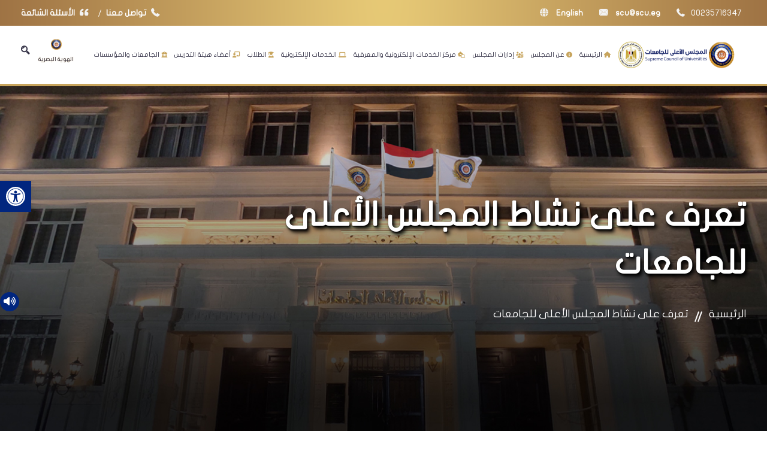

--- FILE ---
content_type: text/html; charset=UTF-8
request_url: https://scu.eg/home-slider/%D9%86%D8%B8%D8%A7%D9%85-%D8%A7%D9%84%D9%83%D8%AA%D8%B1%D9%88%D9%86%D9%8A-%D8%AC%D8%AF%D9%8A%D8%AF-%D9%8A%D8%B3%D9%87%D9%84-%D8%A5%D8%AC%D8%B1%D8%A7%D8%A1%D8%A7%D8%AA-%D8%A7%D9%84%D9%85%D8%B9%D8%A7/?page_id=19
body_size: 135789
content:
<!DOCTYPE html>
<html dir="rtl" lang="ar" prefix="og: https://ogp.me/ns#">
<head>
<meta name="MobileOptimized" content="width" />
<meta name="HandheldFriendly" content="true" />
<meta name="generator" content="Drupal 11 (https://www.drupal.org)" />

    <meta charset="UTF-8"/>
    <meta http-equiv="Content-Type" content="text/html; charset=UTF-8">
    <meta name="viewport" content="width=device-width , initial-scale=1"/>
            <meta property="og:title" content="تعرف على نشاط المجلس الأعلى للجامعات"/>
        <meta property="og:description" content="<p>من خلال النشرة الدورية اضغط هنا</p>
"/>
        <meta property="og:image" content="https://scu.eg/storage/2023/08/Untitled-1.png"/>
        <title>
        تعرف على نشاط المجلس الأعلى للجامعات - SCU - المجلس الأعلى للجامعات            </title><link rel="preload" href="https://scu.eg/storage/2024/12/scu-logo-gold-ar.png" as="image" fetchpriority="high" /><link rel="preload" href="https://scu.eg/core/views/84923d2a74/images/scu-icon-gold.png" as="image" fetchpriority="high" /><link rel="preload" href="https://scu.eg/storage/2023/08/Untitled-1.png" as="image" fetchpriority="high" /><link rel="preload" href="https://scu.eg/storage/2024/12/scu-logo-gold-white-ar.png" as="image" fetchpriority="high" />

    <link rel="shortcut icon" type="image/x-icon" href="https://scu.eg/core/views/84923d2a74/images/scu-icon-gold.png"/>
    <link rel="pingback" href="https://scu.eg/xmlrpc.php"/>

    
    <link href="https://fonts.googleapis.com/css?family=Rubik:400,500,700" rel="stylesheet" media="print"
          onload="this.media='all'">
    <link href="https://fonts.googleapis.com/css?family=Poppins:300,400,500,600,700" rel="stylesheet" media="print"
          onload="this.media='all'">
    <link href="https://fonts.googleapis.com/css?family=Roboto:400,500,700,900" rel="stylesheet" media="print"
          onload="this.media='all'">

    
    <link rel="stylesheet" href="https://scu.eg/core/views/84923d2a74/css/assets/bootstrap.min.css" media="print"
          onload="this.media='all'">

    
    <link rel="stylesheet" href="https://scu.eg/core/views/84923d2a74/css/assets/font-awesome.min.css"
          media="print" onload="this.media='all'">
    <link rel="stylesheet" href="https://scu.eg/core/views/84923d2a74/css/assets/flaticon.css" media="print"
          onload="this.media='all'">
    <link rel="stylesheet" href="https://scu.eg/core/views/84923d2a74/css/assets/magnific-popup.css"
          media="print" onload="this.media='all'">

    
    <link rel="stylesheet" href="https://scu.eg/core/views/84923d2a74/css/assets/owl.carousel.css" media="print"
          onload="this.media='all'">
    <link rel="stylesheet" href="https://scu.eg/core/views/84923d2a74/css/assets/owl.theme.css" media="print"
          onload="this.media='all'">
    <link rel="stylesheet" href="https://scu.eg/core/views/84923d2a74/css/assets/animate.css" media="print"
          onload="this.media='all'">

    
    <link rel="stylesheet" href="https://scu.eg/core/views/84923d2a74/css/assets/slick.css" media="print"
          onload="this.media='all'">
    <link rel="stylesheet" href="https://scu.eg/core/views/84923d2a74/css/assets/preloader.css" media="print"
          onload="this.media='all'">

    
    <link rel="stylesheet" href="https://scu.eg/core/views/84923d2a74/css/assets/revolution/layers.css"
          media="print" onload="this.media='all'">
    <link rel="stylesheet" href="https://scu.eg/core/views/84923d2a74/css/assets/revolution/navigation.css"
          media="print" onload="this.media='all'">
    <link rel="stylesheet" href="https://scu.eg/core/views/84923d2a74/css/assets/revolution/settings.css"
          media="print" onload="this.media='all'">

            
        <link rel="stylesheet" href="https://scu.eg/core/views/84923d2a74/css/assets/meanmenu.css" media="print"
              onload="this.media='all'">
        
        <link rel="stylesheet" href="https://scu.eg/core/views/84923d2a74/css/style.css">
        <link rel="stylesheet" href="https://scu.eg/core/views/84923d2a74/css/responsive.css" media="print"
              onload="this.media='all'">
    
    
    <link rel="stylesheet" href="https://scu.eg/core/views/84923d2a74/css/jquery.fancybox.css" media="print"
          onload="this.media='all'">

    <!--[if lt IE 9]>
    <script src="https://oss.maxcdn.com/html5shiv/3.7.2/html5shiv.min.js"></script>
    <script src="https://oss.maxcdn.com/respond/1.4.2/respond.min.js"></script>
    <![endif]-->

    

<meta name="description" content="من خلال النشره الدورية اضغط هنا"/>
<meta name="robots" content="index, follow, max-snippet:-1, max-video-preview:-1, max-image-preview:large"/>
<link rel="canonical" href="https://scu.eg/home-slider/%d9%86%d8%b8%d8%a7%d9%85-%d8%a7%d9%84%d9%83%d8%aa%d8%b1%d9%88%d9%86%d9%8a-%d8%ac%d8%af%d9%8a%d8%af-%d9%8a%d8%b3%d9%87%d9%84-%d8%a5%d8%ac%d8%b1%d8%a7%d8%a1%d8%a7%d8%aa-%d8%a7%d9%84%d9%85%d8%b9%d8%a7/" />
<meta property="og:locale" content="ar_AR" />
<meta property="og:type" content="article" />
<meta property="og:title" content="تعرف على نشاط المجلس الأعلى للجامعات - SCU - المجلس الأعلى للجامعات" />
<meta property="og:description" content="من خلال النشره الدورية اضغط هنا" />
<meta property="og:url" content="https://scu.eg/home-slider/%d9%86%d8%b8%d8%a7%d9%85-%d8%a7%d9%84%d9%83%d8%aa%d8%b1%d9%88%d9%86%d9%8a-%d8%ac%d8%af%d9%8a%d8%af-%d9%8a%d8%b3%d9%87%d9%84-%d8%a5%d8%ac%d8%b1%d8%a7%d8%a1%d8%a7%d8%aa-%d8%a7%d9%84%d9%85%d8%b9%d8%a7/" />
<meta property="og:site_name" content="SCU - المجلس الأعلي للجامعات" />
<meta property="og:updated_time" content="2025-05-31T17:47:35+02:00" />
<meta property="og:image" content="https://scu.eg/storage/2023/08/Untitled-1.png" />
<meta property="og:image:secure_url" content="https://scu.eg/storage/2023/08/Untitled-1.png" />
<meta property="og:image:width" content="1536" />
<meta property="og:image:height" content="668" />
<meta property="og:image:alt" content="تعرف على نشاط المجلس الأعلى للجامعات" />
<meta property="og:image:type" content="image/png" />
<meta name="twitter:card" content="summary_large_image" />
<meta name="twitter:title" content="تعرف على نشاط المجلس الأعلى للجامعات - SCU - المجلس الأعلى للجامعات" />
<meta name="twitter:description" content="من خلال النشره الدورية اضغط هنا" />
<meta name="twitter:image" content="https://scu.eg/storage/2023/08/Untitled-1.png" />


<link rel='dns-prefetch' href='//cdn.canvasjs.com' />
<link rel='dns-prefetch' href='//use.fontawesome.com' />
<link rel="alternate" title="oEmbed (JSON)" type="application/json+oembed" href="https://scu.eg/wp-json/oembed/1.0/embed?url=https%3A%2F%2Fscu.eg%2Fhome-slider%2F%25d9%2586%25d8%25b8%25d8%25a7%25d9%2585-%25d8%25a7%25d9%2584%25d9%2583%25d8%25aa%25d8%25b1%25d9%2588%25d9%2586%25d9%258a-%25d8%25ac%25d8%25af%25d9%258a%25d8%25af-%25d9%258a%25d8%25b3%25d9%2587%25d9%2584-%25d8%25a5%25d8%25ac%25d8%25b1%25d8%25a7%25d8%25a1%25d8%25a7%25d8%25aa-%25d8%25a7%25d9%2584%25d9%2585%25d8%25b9%25d8%25a7%2F" />
<link rel="alternate" title="oEmbed (XML)" type="text/xml+oembed" href="https://scu.eg/wp-json/oembed/1.0/embed?url=https%3A%2F%2Fscu.eg%2Fhome-slider%2F%25d9%2586%25d8%25b8%25d8%25a7%25d9%2585-%25d8%25a7%25d9%2584%25d9%2583%25d8%25aa%25d8%25b1%25d9%2588%25d9%2586%25d9%258a-%25d8%25ac%25d8%25af%25d9%258a%25d8%25af-%25d9%258a%25d8%25b3%25d9%2587%25d9%2584-%25d8%25a5%25d8%25ac%25d8%25b1%25d8%25a7%25d8%25a1%25d8%25a7%25d8%25aa-%25d8%25a7%25d9%2584%25d9%2585%25d8%25b9%25d8%25a7%2F&#038;format=xml" />
		
							<script src="//www.googletagmanager.com/gtag/js?id=G-XSWYVXFQ03"  data-cfasync="false" data-wpfc-render="false" type="text/javascript" async></script>
			<script data-cfasync="false" data-wpfc-render="false" type="text/javascript">
				var mi_version = '9.11.1';
				var mi_track_user = true;
				var mi_no_track_reason = '';
								var MonsterInsightsDefaultLocations = {"page_location":"https:\/\/scu.eg\/home-slider\/%D9%86%D8%B8%D8%A7%D9%85-%D8%A7%D9%84%D9%83%D8%AA%D8%B1%D9%88%D9%86%D9%8A-%D8%AC%D8%AF%D9%8A%D8%AF-%D9%8A%D8%B3%D9%87%D9%84-%D8%A5%D8%AC%D8%B1%D8%A7%D8%A1%D8%A7%D8%AA-%D8%A7%D9%84%D9%85%D8%B9%D8%A7\/?page_id=19"};
								if ( typeof MonsterInsightsPrivacyGuardFilter === 'function' ) {
					var MonsterInsightsLocations = (typeof MonsterInsightsExcludeQuery === 'object') ? MonsterInsightsPrivacyGuardFilter( MonsterInsightsExcludeQuery ) : MonsterInsightsPrivacyGuardFilter( MonsterInsightsDefaultLocations );
				} else {
					var MonsterInsightsLocations = (typeof MonsterInsightsExcludeQuery === 'object') ? MonsterInsightsExcludeQuery : MonsterInsightsDefaultLocations;
				}

								var disableStrs = [
										'ga-disable-G-XSWYVXFQ03',
									];

				/* Function to detect opted out users */
				function __gtagTrackerIsOptedOut() {
					for (var index = 0; index < disableStrs.length; index++) {
						if (document.cookie.indexOf(disableStrs[index] + '=true') > -1) {
							return true;
						}
					}

					return false;
				}

				/* Disable tracking if the opt-out cookie exists. */
				if (__gtagTrackerIsOptedOut()) {
					for (var index = 0; index < disableStrs.length; index++) {
						window[disableStrs[index]] = true;
					}
				}

				/* Opt-out function */
				function __gtagTrackerOptout() {
					for (var index = 0; index < disableStrs.length; index++) {
						document.cookie = disableStrs[index] + '=true; expires=Thu, 31 Dec 2099 23:59:59 UTC; path=/';
						window[disableStrs[index]] = true;
					}
				}

				if ('undefined' === typeof gaOptout) {
					function gaOptout() {
						__gtagTrackerOptout();
					}
				}
								window.dataLayer = window.dataLayer || [];

				window.MonsterInsightsDualTracker = {
					helpers: {},
					trackers: {},
				};
				if (mi_track_user) {
					function __gtagDataLayer() {
						dataLayer.push(arguments);
					}

					function __gtagTracker(type, name, parameters) {
						if (!parameters) {
							parameters = {};
						}

						if (parameters.send_to) {
							__gtagDataLayer.apply(null, arguments);
							return;
						}

						if (type === 'event') {
														parameters.send_to = monsterinsights_frontend.v4_id;
							var hookName = name;
							if (typeof parameters['event_category'] !== 'undefined') {
								hookName = parameters['event_category'] + ':' + name;
							}

							if (typeof MonsterInsightsDualTracker.trackers[hookName] !== 'undefined') {
								MonsterInsightsDualTracker.trackers[hookName](parameters);
							} else {
								__gtagDataLayer('event', name, parameters);
							}
							
						} else {
							__gtagDataLayer.apply(null, arguments);
						}
					}

					__gtagTracker('js', new Date());
					__gtagTracker('set', {
						'developer_id.dZGIzZG': true,
											});
					if ( MonsterInsightsLocations.page_location ) {
						__gtagTracker('set', MonsterInsightsLocations);
					}
										__gtagTracker('config', 'G-XSWYVXFQ03', {"forceSSL":"true","link_attribution":"true"} );
										window.gtag = __gtagTracker;										(function () {
						/* https://developers.google.com/analytics/devguides/collection/analyticsjs/ */
						/* ga and __gaTracker compatibility shim. */
						var noopfn = function () {
							return null;
						};
						var newtracker = function () {
							return new Tracker();
						};
						var Tracker = function () {
							return null;
						};
						var p = Tracker.prototype;
						p.get = noopfn;
						p.set = noopfn;
						p.send = function () {
							var args = Array.prototype.slice.call(arguments);
							args.unshift('send');
							__gaTracker.apply(null, args);
						};
						var __gaTracker = function () {
							var len = arguments.length;
							if (len === 0) {
								return;
							}
							var f = arguments[len - 1];
							if (typeof f !== 'object' || f === null || typeof f.hitCallback !== 'function') {
								if ('send' === arguments[0]) {
									var hitConverted, hitObject = false, action;
									if ('event' === arguments[1]) {
										if ('undefined' !== typeof arguments[3]) {
											hitObject = {
												'eventAction': arguments[3],
												'eventCategory': arguments[2],
												'eventLabel': arguments[4],
												'value': arguments[5] ? arguments[5] : 1,
											}
										}
									}
									if ('pageview' === arguments[1]) {
										if ('undefined' !== typeof arguments[2]) {
											hitObject = {
												'eventAction': 'page_view',
												'page_path': arguments[2],
											}
										}
									}
									if (typeof arguments[2] === 'object') {
										hitObject = arguments[2];
									}
									if (typeof arguments[5] === 'object') {
										Object.assign(hitObject, arguments[5]);
									}
									if ('undefined' !== typeof arguments[1].hitType) {
										hitObject = arguments[1];
										if ('pageview' === hitObject.hitType) {
											hitObject.eventAction = 'page_view';
										}
									}
									if (hitObject) {
										action = 'timing' === arguments[1].hitType ? 'timing_complete' : hitObject.eventAction;
										hitConverted = mapArgs(hitObject);
										__gtagTracker('event', action, hitConverted);
									}
								}
								return;
							}

							function mapArgs(args) {
								var arg, hit = {};
								var gaMap = {
									'eventCategory': 'event_category',
									'eventAction': 'event_action',
									'eventLabel': 'event_label',
									'eventValue': 'event_value',
									'nonInteraction': 'non_interaction',
									'timingCategory': 'event_category',
									'timingVar': 'name',
									'timingValue': 'value',
									'timingLabel': 'event_label',
									'page': 'page_path',
									'location': 'page_location',
									'title': 'page_title',
									'referrer' : 'page_referrer',
								};
								for (arg in args) {
																		if (!(!args.hasOwnProperty(arg) || !gaMap.hasOwnProperty(arg))) {
										hit[gaMap[arg]] = args[arg];
									} else {
										hit[arg] = args[arg];
									}
								}
								return hit;
							}

							try {
								f.hitCallback();
							} catch (ex) {
							}
						};
						__gaTracker.create = newtracker;
						__gaTracker.getByName = newtracker;
						__gaTracker.getAll = function () {
							return [];
						};
						__gaTracker.remove = noopfn;
						__gaTracker.loaded = true;
						window['__gaTracker'] = __gaTracker;
					})();
									} else {
										console.log("");
					(function () {
						function __gtagTracker() {
							return null;
						}

						window['__gtagTracker'] = __gtagTracker;
						window['gtag'] = __gtagTracker;
					})();
									}
			</script>
							
			<script data-cfasync="false" data-wpfc-render="false" type="text/javascript">
		if (window.hasOwnProperty('MonsterInsightsDualTracker')){
			window.MonsterInsightsDualTracker.trackers['form:impression'] = function (parameters) {
				__gtagDataLayer('event', 'form_impression', {
					form_id: parameters.event_label,
					content_type: 'form',
					non_interaction: true,
					send_to: parameters.send_to,
				});
			};

			window.MonsterInsightsDualTracker.trackers['form:conversion'] = function (parameters) {
				__gtagDataLayer('event', 'generate_lead', {
					form_id: parameters.event_label,
					send_to: parameters.send_to,
				});
			};
		}
	</script>
	<style id='wp-img-auto-sizes-contain-inline-css' type='text/css'>
img:is([sizes=auto i],[sizes^="auto," i]){contain-intrinsic-size:3000px 1500px}

</style>
<link rel='stylesheet' id='acy_front_messages_css-css' href='https://scu.eg/core/modules/97d08e090f/media/css/front/messages.min.css?v=1767656939&#038;rnd=68874' type='text/css' media='all' />
<link rel='stylesheet' id='wp-block-library-rtl-css' href='https://scu.eg/lib/css/dist/block-library/style-rtl.min.css?rnd=68874' type='text/css' media='all' />
<style id='global-styles-inline-css' type='text/css'>
:root{--wp--preset--aspect-ratio--square: 1;--wp--preset--aspect-ratio--4-3: 4/3;--wp--preset--aspect-ratio--3-4: 3/4;--wp--preset--aspect-ratio--3-2: 3/2;--wp--preset--aspect-ratio--2-3: 2/3;--wp--preset--aspect-ratio--16-9: 16/9;--wp--preset--aspect-ratio--9-16: 9/16;--wp--preset--color--black: #000000;--wp--preset--color--cyan-bluish-gray: #abb8c3;--wp--preset--color--white: #ffffff;--wp--preset--color--pale-pink: #f78da7;--wp--preset--color--vivid-red: #cf2e2e;--wp--preset--color--luminous-vivid-orange: #ff6900;--wp--preset--color--luminous-vivid-amber: #fcb900;--wp--preset--color--light-green-cyan: #7bdcb5;--wp--preset--color--vivid-green-cyan: #00d084;--wp--preset--color--pale-cyan-blue: #8ed1fc;--wp--preset--color--vivid-cyan-blue: #0693e3;--wp--preset--color--vivid-purple: #9b51e0;--wp--preset--gradient--vivid-cyan-blue-to-vivid-purple: linear-gradient(135deg,rgb(6,147,227) 0%,rgb(155,81,224) 100%);--wp--preset--gradient--light-green-cyan-to-vivid-green-cyan: linear-gradient(135deg,rgb(122,220,180) 0%,rgb(0,208,130) 100%);--wp--preset--gradient--luminous-vivid-amber-to-luminous-vivid-orange: linear-gradient(135deg,rgb(252,185,0) 0%,rgb(255,105,0) 100%);--wp--preset--gradient--luminous-vivid-orange-to-vivid-red: linear-gradient(135deg,rgb(255,105,0) 0%,rgb(207,46,46) 100%);--wp--preset--gradient--very-light-gray-to-cyan-bluish-gray: linear-gradient(135deg,rgb(238,238,238) 0%,rgb(169,184,195) 100%);--wp--preset--gradient--cool-to-warm-spectrum: linear-gradient(135deg,rgb(74,234,220) 0%,rgb(151,120,209) 20%,rgb(207,42,186) 40%,rgb(238,44,130) 60%,rgb(251,105,98) 80%,rgb(254,248,76) 100%);--wp--preset--gradient--blush-light-purple: linear-gradient(135deg,rgb(255,206,236) 0%,rgb(152,150,240) 100%);--wp--preset--gradient--blush-bordeaux: linear-gradient(135deg,rgb(254,205,165) 0%,rgb(254,45,45) 50%,rgb(107,0,62) 100%);--wp--preset--gradient--luminous-dusk: linear-gradient(135deg,rgb(255,203,112) 0%,rgb(199,81,192) 50%,rgb(65,88,208) 100%);--wp--preset--gradient--pale-ocean: linear-gradient(135deg,rgb(255,245,203) 0%,rgb(182,227,212) 50%,rgb(51,167,181) 100%);--wp--preset--gradient--electric-grass: linear-gradient(135deg,rgb(202,248,128) 0%,rgb(113,206,126) 100%);--wp--preset--gradient--midnight: linear-gradient(135deg,rgb(2,3,129) 0%,rgb(40,116,252) 100%);--wp--preset--font-size--small: 13px;--wp--preset--font-size--medium: 20px;--wp--preset--font-size--large: 36px;--wp--preset--font-size--x-large: 42px;--wp--preset--spacing--20: 0.44rem;--wp--preset--spacing--30: 0.67rem;--wp--preset--spacing--40: 1rem;--wp--preset--spacing--50: 1.5rem;--wp--preset--spacing--60: 2.25rem;--wp--preset--spacing--70: 3.38rem;--wp--preset--spacing--80: 5.06rem;--wp--preset--shadow--natural: 6px 6px 9px rgba(0, 0, 0, 0.2);--wp--preset--shadow--deep: 12px 12px 50px rgba(0, 0, 0, 0.4);--wp--preset--shadow--sharp: 6px 6px 0px rgba(0, 0, 0, 0.2);--wp--preset--shadow--outlined: 6px 6px 0px -3px rgb(255, 255, 255), 6px 6px rgb(0, 0, 0);--wp--preset--shadow--crisp: 6px 6px 0px rgb(0, 0, 0);}:where(.is-layout-flex){gap: 0.5em;}:where(.is-layout-grid){gap: 0.5em;}body .is-layout-flex{display: flex;}.is-layout-flex{flex-wrap: wrap;align-items: center;}.is-layout-flex > :is(*, div){margin: 0;}body .is-layout-grid{display: grid;}.is-layout-grid > :is(*, div){margin: 0;}:where(.wp-block-columns.is-layout-flex){gap: 2em;}:where(.wp-block-columns.is-layout-grid){gap: 2em;}:where(.wp-block-post-template.is-layout-flex){gap: 1.25em;}:where(.wp-block-post-template.is-layout-grid){gap: 1.25em;}.has-black-color{color: var(--wp--preset--color--black) !important;}.has-cyan-bluish-gray-color{color: var(--wp--preset--color--cyan-bluish-gray) !important;}.has-white-color{color: var(--wp--preset--color--white) !important;}.has-pale-pink-color{color: var(--wp--preset--color--pale-pink) !important;}.has-vivid-red-color{color: var(--wp--preset--color--vivid-red) !important;}.has-luminous-vivid-orange-color{color: var(--wp--preset--color--luminous-vivid-orange) !important;}.has-luminous-vivid-amber-color{color: var(--wp--preset--color--luminous-vivid-amber) !important;}.has-light-green-cyan-color{color: var(--wp--preset--color--light-green-cyan) !important;}.has-vivid-green-cyan-color{color: var(--wp--preset--color--vivid-green-cyan) !important;}.has-pale-cyan-blue-color{color: var(--wp--preset--color--pale-cyan-blue) !important;}.has-vivid-cyan-blue-color{color: var(--wp--preset--color--vivid-cyan-blue) !important;}.has-vivid-purple-color{color: var(--wp--preset--color--vivid-purple) !important;}.has-black-background-color{background-color: var(--wp--preset--color--black) !important;}.has-cyan-bluish-gray-background-color{background-color: var(--wp--preset--color--cyan-bluish-gray) !important;}.has-white-background-color{background-color: var(--wp--preset--color--white) !important;}.has-pale-pink-background-color{background-color: var(--wp--preset--color--pale-pink) !important;}.has-vivid-red-background-color{background-color: var(--wp--preset--color--vivid-red) !important;}.has-luminous-vivid-orange-background-color{background-color: var(--wp--preset--color--luminous-vivid-orange) !important;}.has-luminous-vivid-amber-background-color{background-color: var(--wp--preset--color--luminous-vivid-amber) !important;}.has-light-green-cyan-background-color{background-color: var(--wp--preset--color--light-green-cyan) !important;}.has-vivid-green-cyan-background-color{background-color: var(--wp--preset--color--vivid-green-cyan) !important;}.has-pale-cyan-blue-background-color{background-color: var(--wp--preset--color--pale-cyan-blue) !important;}.has-vivid-cyan-blue-background-color{background-color: var(--wp--preset--color--vivid-cyan-blue) !important;}.has-vivid-purple-background-color{background-color: var(--wp--preset--color--vivid-purple) !important;}.has-black-border-color{border-color: var(--wp--preset--color--black) !important;}.has-cyan-bluish-gray-border-color{border-color: var(--wp--preset--color--cyan-bluish-gray) !important;}.has-white-border-color{border-color: var(--wp--preset--color--white) !important;}.has-pale-pink-border-color{border-color: var(--wp--preset--color--pale-pink) !important;}.has-vivid-red-border-color{border-color: var(--wp--preset--color--vivid-red) !important;}.has-luminous-vivid-orange-border-color{border-color: var(--wp--preset--color--luminous-vivid-orange) !important;}.has-luminous-vivid-amber-border-color{border-color: var(--wp--preset--color--luminous-vivid-amber) !important;}.has-light-green-cyan-border-color{border-color: var(--wp--preset--color--light-green-cyan) !important;}.has-vivid-green-cyan-border-color{border-color: var(--wp--preset--color--vivid-green-cyan) !important;}.has-pale-cyan-blue-border-color{border-color: var(--wp--preset--color--pale-cyan-blue) !important;}.has-vivid-cyan-blue-border-color{border-color: var(--wp--preset--color--vivid-cyan-blue) !important;}.has-vivid-purple-border-color{border-color: var(--wp--preset--color--vivid-purple) !important;}.has-vivid-cyan-blue-to-vivid-purple-gradient-background{background: var(--wp--preset--gradient--vivid-cyan-blue-to-vivid-purple) !important;}.has-light-green-cyan-to-vivid-green-cyan-gradient-background{background: var(--wp--preset--gradient--light-green-cyan-to-vivid-green-cyan) !important;}.has-luminous-vivid-amber-to-luminous-vivid-orange-gradient-background{background: var(--wp--preset--gradient--luminous-vivid-amber-to-luminous-vivid-orange) !important;}.has-luminous-vivid-orange-to-vivid-red-gradient-background{background: var(--wp--preset--gradient--luminous-vivid-orange-to-vivid-red) !important;}.has-very-light-gray-to-cyan-bluish-gray-gradient-background{background: var(--wp--preset--gradient--very-light-gray-to-cyan-bluish-gray) !important;}.has-cool-to-warm-spectrum-gradient-background{background: var(--wp--preset--gradient--cool-to-warm-spectrum) !important;}.has-blush-light-purple-gradient-background{background: var(--wp--preset--gradient--blush-light-purple) !important;}.has-blush-bordeaux-gradient-background{background: var(--wp--preset--gradient--blush-bordeaux) !important;}.has-luminous-dusk-gradient-background{background: var(--wp--preset--gradient--luminous-dusk) !important;}.has-pale-ocean-gradient-background{background: var(--wp--preset--gradient--pale-ocean) !important;}.has-electric-grass-gradient-background{background: var(--wp--preset--gradient--electric-grass) !important;}.has-midnight-gradient-background{background: var(--wp--preset--gradient--midnight) !important;}.has-small-font-size{font-size: var(--wp--preset--font-size--small) !important;}.has-medium-font-size{font-size: var(--wp--preset--font-size--medium) !important;}.has-large-font-size{font-size: var(--wp--preset--font-size--large) !important;}.has-x-large-font-size{font-size: var(--wp--preset--font-size--x-large) !important;}

</style>

<style id='classic-theme-styles-inline-css' type='text/css'>
/*! This file is auto-generated */
.wp-block-button__link{color:#fff;background-color:#32373c;border-radius:9999px;box-shadow:none;text-decoration:none;padding:calc(.667em + 2px) calc(1.333em + 2px);font-size:1.125em}.wp-block-file__button{background:#32373c;color:#fff;text-decoration:none}

</style>
<link rel='stylesheet' id='wpdm-font-awesome-css' href='https://use.fontawesome.com/releases/v6.7.2/css/all.css?rnd=68874' type='text/css' media='all' />
<link rel='stylesheet' id='wpdm-front-css' href='https://scu.eg/core/modules/240665b1bc/assets/css/front.min.css?rnd=68874' type='text/css' media='all' />
<link rel='stylesheet' id='dashicons-css' href='https://scu.eg/lib/css/dashicons.min.css?rnd=68874' type='text/css' media='all' />
<link rel='stylesheet' id='admin-bar-rtl-css' href='https://scu.eg/lib/css/admin-bar-rtl.min.css?rnd=68874' type='text/css' media='all' />
<style id='admin-bar-inline-css' type='text/css'>

    .canvasjs-chart-credit{
        display: none !important;
    }
    #vtrtsFreeChart canvas {
    border-radius: 6px;
}

.vtrts-free-adminbar-weekly-title {
    font-weight: bold;
    font-size: 14px;
    color: #fff;
    margin-bottom: 6px;
}

        #wpadminbar #wp-admin-bar-vtrts_free_top_button .ab-icon:before {
            content: "\f185";
            color: #1DAE22;
            top: 3px;
        }
    #wp-admin-bar-vtrts_pro_top_button .ab-item {
        min-width: 180px;
    }
    .vtrts-free-adminbar-dropdown {
        min-width: 420px ;
        padding: 18px 18px 12px 18px;
        background: #23282d;
        color: #fff;
        border-radius: 8px;
        box-shadow: 0 4px 24px rgba(0,0,0,0.15);
        margin-top: 10px;
    }
    .vtrts-free-adminbar-grid {
        display: grid;
        grid-template-columns: 1fr 1fr;
        gap: 18px 18px; /* row-gap column-gap */
        margin-bottom: 18px;
    }
    .vtrts-free-adminbar-card {
        background: #2c3338;
        border-radius: 8px;
        padding: 18px 18px 12px 18px;
        box-shadow: 0 2px 8px rgba(0,0,0,0.07);
        display: flex;
        flex-direction: column;
        align-items: flex-start;
    }
    /* Extra margin for the right column */
    .vtrts-free-adminbar-card:nth-child(2),
    .vtrts-free-adminbar-card:nth-child(4) {
        margin-left: 10px !important;
        padding-left: 10px !important;
                padding-top: 6px !important;

        margin-right: 10px !important;
        padding-right : 10px !important;
        margin-top: 10px !important;
    }
    .vtrts-free-adminbar-card:nth-child(1),
    .vtrts-free-adminbar-card:nth-child(3) {
        margin-left: 10px !important;
        padding-left: 10px !important;
                padding-top: 6px !important;

        margin-top: 10px !important;
                padding-right : 10px !important;

    }
    /* Extra margin for the bottom row */
    .vtrts-free-adminbar-card:nth-child(3),
    .vtrts-free-adminbar-card:nth-child(4) {
        margin-top: 6px !important;
        padding-top: 6px !important;
        margin-top: 10px !important;
    }
    .vtrts-free-adminbar-card-title {
        font-size: 14px;
        font-weight: 800;
        margin-bottom: 6px;
        color: #fff;
    }
    .vtrts-free-adminbar-card-value {
        font-size: 22px;
        font-weight: bold;
        color: #1DAE22;
        margin-bottom: 4px;
    }
    .vtrts-free-adminbar-card-sub {
        font-size: 12px;
        color: #aaa;
    }
    .vtrts-free-adminbar-btn-wrap {
        text-align: center;
        margin-top: 8px;
    }

    #wp-admin-bar-vtrts_free_top_button .ab-item{
    min-width: 80px !important;
        padding: 0px !important;
    .vtrts-free-adminbar-btn {
        display: inline-block;
        background: #1DAE22;
        color: #fff !important;
        font-weight: bold;
        padding: 8px 28px;
        border-radius: 6px;
        text-decoration: none;
        font-size: 15px;
        transition: background 0.2s;
        margin-top: 8px;
    }
    .vtrts-free-adminbar-btn:hover {
        background: #15991b;
        color: #fff !important;
    }

    .vtrts-free-adminbar-dropdown-wrap { min-width: 0; padding: 0; }
    #wpadminbar #wp-admin-bar-vtrts_free_top_button .vtrts-free-adminbar-dropdown { display: none; position: absolute; left: 0; top: 100%; z-index: 99999; }
    #wpadminbar #wp-admin-bar-vtrts_free_top_button:hover .vtrts-free-adminbar-dropdown { display: block; }
    
        .ab-empty-item #wp-admin-bar-vtrts_free_top_button-default .ab-empty-item{
    height:0px !important;
    padding :0px !important;
     }
            #wpadminbar .quicklinks .ab-empty-item{
        padding:0px !important;
    }
    .vtrts-free-adminbar-dropdown {
    min-width: 420px;
    padding: 18px 18px 12px 18px;
    background: #23282d;
    color: #fff;
    border-radius: 12px; /* more rounded */
    box-shadow: 0 8px 32px rgba(0,0,0,0.25); /* deeper shadow */
    margin-top: 10px;
}

.vtrts-free-adminbar-btn-wrap {
    text-align: center;
    margin-top: 18px; /* more space above */
}

.vtrts-free-adminbar-btn {
    display: inline-block;
    background: #1DAE22;
    color: #fff !important;
    font-weight: bold;
    padding: 5px 22px;
    border-radius: 8px;
    text-decoration: none;
    font-size: 17px;
    transition: background 0.2s, box-shadow 0.2s;
    margin-top: 8px;
    box-shadow: 0 2px 8px rgba(29,174,34,0.15);
    text-align: center;
    line-height: 1.6;
    
}
.vtrts-free-adminbar-btn:hover {
    background: #15991b;
    color: #fff !important;
    box-shadow: 0 4px 16px rgba(29,174,34,0.25);
}
    



</style>
<link rel='stylesheet' id='wp-ulike-css' href='https://scu.eg/core/modules/b09914c8db/assets/css/wp-ulike.min.css?rnd=68874' type='text/css' media='all' />
<link rel='stylesheet' id='pojo-a11y-css' href='https://scu.eg/core/modules/782e22283d/modules/legacy/assets/css/style.min.css?rnd=68874' type='text/css' media='all' />
<link rel='stylesheet' id='cf7cf-style-css' href='https://scu.eg/core/modules/2ed14057cf/style.css?rnd=68874' type='text/css' media='all' />
<script type="text/javascript" id="acy_front_messages_js-js-before">
/* <![CDATA[ */
var ACYM_AJAX_START = "https://scu.eg/wp-admin/admin-ajax.php";
            var ACYM_AJAX_PARAMS = "?action=acymailing_router&noheader=1&nocache=1768715837";
            var ACYM_AJAX = ACYM_AJAX_START + ACYM_AJAX_PARAMS;
/* ]]> */
</script>
<script type="text/javascript" src="https://scu.eg/core/modules/97d08e090f/media/js/front/messages.min.js?v=1767656939&amp;ver=6.9" id="acy_front_messages_js-js"></script>
<script type="text/javascript" id="wpml-cookie-js-extra">
/* <![CDATA[ */
var wpml_cookies = {"wp-wpml_current_language":{"value":"ar","expires":1,"path":"/"}};
var wpml_cookies = {"wp-wpml_current_language":{"value":"ar","expires":1,"path":"/"}};
/* ]]> */
</script>
<script type="text/javascript" src="https://scu.eg/core/modules/198aea64f4/res/js/cookies/language-cookie.js?rnd=68874" id="wpml-cookie-js" defer="defer" data-wp-strategy="defer"></script>
<script type="text/javascript" id="ahc_front_js-js-extra">
/* <![CDATA[ */
var ahc_ajax_front = {"ajax_url":"https://scu.eg/wp-admin/admin-ajax.php","plugin_url":"https://scu.eg/core/modules/e8ede9866b/","page_id":"2581","page_title":"\u062a\u0639\u0631\u0641 \u0639\u0644\u0649 \u0646\u0634\u0627\u0637 \u0627\u0644\u0645\u062c\u0644\u0633 \u0627\u0644\u0623\u0639\u0644\u0649 \u0644\u0644\u062c\u0627\u0645\u0639\u0627\u062a","post_type":"home-slider"};
/* ]]> */
</script>
<script type="text/javascript" src="https://scu.eg/core/modules/e8ede9866b/js/front.js?rnd=68874" id="ahc_front_js-js"></script>
<script type="text/javascript" src="https://scu.eg/core/modules/b455dfdd66/assets/js/frontend-gtag.min.js?rnd=68874" id="monsterinsights-frontend-script-js" async="async" data-wp-strategy="async"></script>
<script data-cfasync="false" data-wpfc-render="false" type="text/javascript" id='monsterinsights-frontend-script-js-extra'>/* <![CDATA[ */
var monsterinsights_frontend = {"js_events_tracking":"true","download_extensions":"doc,pdf,ppt,zip,xls,docx,pptx,xlsx","inbound_paths":"[{\"path\":\"\\\/go\\\/\",\"label\":\"affiliate\"},{\"path\":\"\\\/recommend\\\/\",\"label\":\"affiliate\"}]","home_url":"https:\/\/scu.eg","hash_tracking":"false","v4_id":"G-XSWYVXFQ03"};/* ]]> */
</script>
<script type="text/javascript" src="https://scu.eg/lib/js/jquery/jquery.min.js?rnd=68874" id="jquery-core-js"></script>
<script type="text/javascript" src="https://scu.eg/lib/js/jquery/jquery-migrate.min.js?rnd=68874" id="jquery-migrate-js"></script>
<script type="text/javascript" src="https://scu.eg/core/modules/240665b1bc/assets/js/wpdm.min.js?rnd=68874" id="wpdmjs-js"></script>
<script type="text/javascript" id="wpdm-frontjs-js-extra">
/* <![CDATA[ */
var wpdm_url = {"home":"https://scu.eg/","site":"https://scu.eg/","ajax":"https://scu.eg/wp-admin/admin-ajax.php"};
var wpdm_js = {"spinner":"\u003Ci class=\"fas fa-sun fa-spin\"\u003E\u003C/i\u003E","client_id":"f63b1097581bc89fbba57127aaa2cb2a"};
var wpdm_strings = {"pass_var":"Password Verified!","pass_var_q":"Please click following button to start download.","start_dl":"Start Download"};
/* ]]> */
</script>
<script type="text/javascript" src="https://scu.eg/core/modules/240665b1bc/assets/js/front.min.js?rnd=68874" id="wpdm-frontjs-js"></script>
<link rel="https://api.w.org/" href="https://scu.eg/wp-json/" /><link rel='shortlink' href='https://scu.eg/?p=2581' />

<style type="text/css">
#pojo-a11y-toolbar .pojo-a11y-toolbar-toggle a{ background-color: #01267f;	color: #ffffff;}
#pojo-a11y-toolbar .pojo-a11y-toolbar-overlay, #pojo-a11y-toolbar .pojo-a11y-toolbar-overlay ul.pojo-a11y-toolbar-items.pojo-a11y-links{ border-color: #01267f;}
body.pojo-a11y-focusable a:focus{ outline-style: ridge !important;	outline-width: 2px !important;	outline-color: #ff5301 !important;}
#pojo-a11y-toolbar{ top: 42% !important;}
#pojo-a11y-toolbar .pojo-a11y-toolbar-overlay{ background-color: #ffffff;}
#pojo-a11y-toolbar .pojo-a11y-toolbar-overlay ul.pojo-a11y-toolbar-items li.pojo-a11y-toolbar-item a, #pojo-a11y-toolbar .pojo-a11y-toolbar-overlay p.pojo-a11y-toolbar-title{ color: #333333;}
#pojo-a11y-toolbar .pojo-a11y-toolbar-overlay ul.pojo-a11y-toolbar-items li.pojo-a11y-toolbar-item a.active{ background-color: #ff5301;	color: #ffffff;}
@media (max-width: 767px) { #pojo-a11y-toolbar { top: 50px !important; } }</style>
		
		<script data-cfasync="false" data-wpfc-render="false" type="text/javascript">
			function monsterinsights_forms_record_impression(event) {
				monsterinsights_add_bloom_forms_ids();
				var monsterinsights_forms = document.getElementsByTagName("form");
				var monsterinsights_forms_i;
				for (monsterinsights_forms_i = 0; monsterinsights_forms_i < monsterinsights_forms.length; monsterinsights_forms_i++) {
					var monsterinsights_form_id = monsterinsights_forms[monsterinsights_forms_i].getAttribute("id");
					var skip_conversion = false;
					/* Check to see if it's contact form 7 if the id isn't set */
					if (!monsterinsights_form_id) {
						monsterinsights_form_id = monsterinsights_forms[monsterinsights_forms_i].parentElement.getAttribute("id");
						if (monsterinsights_form_id && monsterinsights_form_id.lastIndexOf('wpcf7-f', 0) === 0) {
							/* If so, let's grab that and set it to be the form's ID*/
							var tokens = monsterinsights_form_id.split('-').slice(0, 2);
							var result = tokens.join('-');
							monsterinsights_forms[monsterinsights_forms_i].setAttribute("id", result);/* Now we can do just what we did above */
							monsterinsights_form_id = monsterinsights_forms[monsterinsights_forms_i].getAttribute("id");
						} else {
							monsterinsights_form_id = false;
						}
					}

					/* Check if it's Ninja Forms & id isn't set. */
					if (!monsterinsights_form_id && monsterinsights_forms[monsterinsights_forms_i].parentElement.className.indexOf('nf-form-layout') >= 0) {
						monsterinsights_form_id = monsterinsights_forms[monsterinsights_forms_i].parentElement.parentElement.parentElement.getAttribute('id');
						if (monsterinsights_form_id && 0 === monsterinsights_form_id.lastIndexOf('nf-form-', 0)) {
							/* If so, let's grab that and set it to be the form's ID*/
							tokens = monsterinsights_form_id.split('-').slice(0, 3);
							result = tokens.join('-');
							monsterinsights_forms[monsterinsights_forms_i].setAttribute('id', result);
							/* Now we can do just what we did above */
							monsterinsights_form_id = monsterinsights_forms[monsterinsights_forms_i].getAttribute('id');
							skip_conversion = true;
						}
					}

					if (monsterinsights_form_id && monsterinsights_form_id !== 'commentform' && monsterinsights_form_id !== 'adminbar-search') {
						__gtagTracker('event', 'impression', {
							event_category: 'form',
							event_label: monsterinsights_form_id,
							value: 1,
							non_interaction: true
						});

						/* If a WPForms Form, we can use custom tracking */
						if (monsterinsights_form_id && 0 === monsterinsights_form_id.lastIndexOf('wpforms-form-', 0)) {
							continue;
						}

						/* Formiddable Forms, use custom tracking */
						if (monsterinsights_forms_has_class(monsterinsights_forms[monsterinsights_forms_i], 'frm-show-form')) {
							continue;
						}

						/* If a Gravity Form, we can use custom tracking */
						if (monsterinsights_form_id && 0 === monsterinsights_form_id.lastIndexOf('gform_', 0)) {
							continue;
						}

						/* If Ninja forms, we use custom conversion tracking */
						if (skip_conversion) {
							continue;
						}

						var custom_conversion_mi_forms = false;
						if (custom_conversion_mi_forms) {
							continue;
						}

						if (window.jQuery) {
							(function (form_id) {
								jQuery(document).ready(function () {
									jQuery('#' + form_id).on('submit', monsterinsights_forms_record_conversion);
								});
							})(monsterinsights_form_id);
						} else {
							var __gaFormsTrackerWindow = window;
							if (__gaFormsTrackerWindow.addEventListener) {
								document.getElementById(monsterinsights_form_id).addEventListener("submit", monsterinsights_forms_record_conversion, false);
							} else {
								if (__gaFormsTrackerWindow.attachEvent) {
									document.getElementById(monsterinsights_form_id).attachEvent("onsubmit", monsterinsights_forms_record_conversion);
								}
							}
						}

					} else {
						continue;
					}
				}
			}

			function monsterinsights_forms_has_class(element, className) {
				return (' ' + element.className + ' ').indexOf(' ' + className + ' ') > -1;
			}

			function monsterinsights_forms_record_conversion(event) {
				var monsterinsights_form_conversion_id = event.target.id;
				var monsterinsights_form_action = event.target.getAttribute("miforms-action");
				if (monsterinsights_form_conversion_id && !monsterinsights_form_action) {
					document.getElementById(monsterinsights_form_conversion_id).setAttribute("miforms-action", "submitted");
					__gtagTracker('event', 'conversion', {
						event_category: 'form',
						event_label: monsterinsights_form_conversion_id,
						value: 1,
					});
				}
			}

			/* Attach the events to all clicks in the document after page and GA has loaded */
			function monsterinsights_forms_load() {
				if (typeof (__gtagTracker) !== 'undefined' && __gtagTracker) {
					var __gtagFormsTrackerWindow = window;
					if (__gtagFormsTrackerWindow.addEventListener) {
						__gtagFormsTrackerWindow.addEventListener("load", monsterinsights_forms_record_impression, false);
					} else {
						if (__gtagFormsTrackerWindow.attachEvent) {
							__gtagFormsTrackerWindow.attachEvent("onload", monsterinsights_forms_record_impression);
						}
					}
				} else {
					setTimeout(monsterinsights_forms_load, 200);
				}
			}

			/* Custom Ninja Forms impression tracking */
			if (window.jQuery) {
				jQuery(document).on('nfFormReady', function (e, layoutView) {
					var label = layoutView.el;
					label = label.substring(1, label.length);
					label = label.split('-').slice(0, 3).join('-');
					__gtagTracker('event', 'impression', {
						event_category: 'form',
						event_label: label,
						value: 1,
						non_interaction: true
					});
				});
			}

			/* Custom Bloom Form tracker */
			function monsterinsights_add_bloom_forms_ids() {
				var bloom_forms = document.querySelectorAll('.et_bloom_form_content form');
				if (bloom_forms.length > 0) {
					for (var i = 0; i < bloom_forms.length; i++) {
						if ('' === bloom_forms[i].id) {
							var form_parent_root = monsterinsights_find_parent_with_class(bloom_forms[i], 'et_bloom_optin');
							if (form_parent_root) {
								var classes = form_parent_root.className.split(' ');
								for (var j = 0; j < classes.length; ++j) {
									if (0 === classes[j].indexOf('et_bloom_optin')) {
										bloom_forms[i].id = classes[j];
									}
								}
							}
						}
					}
				}
			}

			function monsterinsights_find_parent_with_class(element, className) {
				if (element.parentNode && '' !== className) {
					if (element.parentNode.className.indexOf(className) >= 0) {
						return element.parentNode;
					} else {
						return monsterinsights_find_parent_with_class(element.parentNode, className);
					}
				}
				return false;
			}

			monsterinsights_forms_load();
		</script>
		
		

		        <style>
            /* WPDM Link Template Styles */        </style>
		        <style>

            :root {
                --color-primary: #4a8eff;
                --color-primary-rgb: 74, 142, 255;
                --color-primary-hover: #5998ff;
                --color-primary-active: #3281ff;
                --clr-sec: #6c757d;
                --clr-sec-rgb: 108, 117, 125;
                --clr-sec-hover: #6c757d;
                --clr-sec-active: #6c757d;
                --color-success: #018e11;
                --color-success-rgb: 1, 142, 17;
                --color-success-hover: #0aad01;
                --color-success-active: #0c8c01;
                --color-info: #2CA8FF;
                --color-info-rgb: 44, 168, 255;
                --color-info-hover: #2CA8FF;
                --color-info-active: #2CA8FF;
                --color-warning: #FFB236;
                --color-warning-rgb: 255, 178, 54;
                --color-warning-hover: #FFB236;
                --color-warning-active: #FFB236;
                --color-danger: #ff5062;
                --color-danger-rgb: 255, 80, 98;
                --color-danger-hover: #ff5062;
                --color-danger-active: #ff5062;
                --color-green: #30b570;
                --color-blue: #0073ff;
                --color-purple: #8557D3;
                --color-red: #ff5062;
                --color-muted: rgba(69, 89, 122, 0.6);
                --wpdm-font: "Sen", -apple-system, BlinkMacSystemFont, "Segoe UI", Roboto, Helvetica, Arial, sans-serif, "Apple Color Emoji", "Segoe UI Emoji", "Segoe UI Symbol";
            }

            .wpdm-download-link.btn.btn-primary {
                border-radius: 4px;
            }


        </style>
		        <script>
            function wpdm_rest_url(request) {
                return "https://scu.eg/wp-json/wpdm/" + request;
            }
        </script>
		<noscript><style>.perfmatters-lazy[data-src]{display:none !important;}</style></noscript><style>.perfmatters-lazy.pmloaded,.perfmatters-lazy.pmloaded>img,.perfmatters-lazy>img.pmloaded,.perfmatters-lazy[data-ll-status=entered]{animation:500ms pmFadeIn}@keyframes pmFadeIn{0%{opacity:0}100%{opacity:1}}</style>    <style>
        body.pojo-a11y-focusable a:focus {
            outline-style: none !important;
        }
    </style>
<link rel='stylesheet' id='style_acymailing_module-css' href='https://scu.eg/core/modules/97d08e090f/media/css/module.min.css?v=1070&#038;rnd=68874' type='text/css' media='all' />
</head>
<body class="rtl wp-singular home-slider-template-default single single-home-slider postid-2581 wp-theme-scu" >

<header class="header_four">
    
    <div id="preloader">
        <div id="status">&nbsp;</div>
    </div>
    <div class="header_top" style="direction: rtl;">
        <div class="container">
            <div class="row">
                <div class="col-12 col-sm-12 col-lg-12">
                    <div class="info_wrapper">
                        <div class="contact_info">
                            <ul class="list-unstyled">
                                <li style="direction: rtl;">
                                    <i class="flaticon-phone-receiver phone-icon-header"></i>
                                    00235716347                                </li>
                                <li>
                                    <a href="mailto:scu@scu.eg">
                                        <i class="flaticon-mail-black-envelope-symbol"></i>
                                        scu@scu.eg                                    </a>
                                </li>

                                <li id="language-switcher-display" style="cursor: pointer;">
                                                                        <a href="https://scu.eg/en/home-slider/%d9%86%d8%b8%d8%a7%d9%85-%d8%a7%d9%84%d9%83%d8%aa%d8%b1%d9%88%d9%86%d9%8a-%d8%ac%d8%af%d9%8a%d8%af-%d9%8a%d8%b3%d9%87%d9%84-%d8%a5%d8%ac%d8%b1%d8%a7%d8%a1%d8%a7%d8%aa-%d8%a7%d9%84%d9%85%d8%b9%d8%a7/">
                                                                                English                                                                                    <i class="fas fa-globe"></i>
                                                                            </a>
                                </li>

                                <script>
                                    document.addEventListener('DOMContentLoaded', function () {
                                        document.getElementById('language-switcher-display').addEventListener('click', function () {
                                            var switchURL = 'https://scu.eg/en/home-slider/%d9%86%d8%b8%d8%a7%d9%85-%d8%a7%d9%84%d9%83%d8%aa%d8%b1%d9%88%d9%86%d9%8a-%d8%ac%d8%af%d9%8a%d8%af-%d9%8a%d8%b3%d9%87%d9%84-%d8%a5%d8%ac%d8%b1%d8%a7%d8%a1%d8%a7%d8%aa-%d8%a7%d9%84%d9%85%d8%b9%d8%a7/';
                                            window.location.href = switchURL;
                                        });
                                    });
                                </script>

                            </ul>
                        </div>

                        <div class="login_info">
                            <ul class="d-flex header-contact-faq-link">
                                                                    <li class="nav-item">
                                        <a href="https://scu.eg/contact/"
                                           class="nav-link sign-in js-modal-show">
                                            <i class="flaticon-phone-receiver"></i>
                                            تواصل معنا                                        </a>
                                    </li>
                                    <li class="nav-item">
                                        <a href="https://scu.eg/scu-faqs/"
                                           class="nav-link join_now js-modal-show">
                                            <i class="flaticon-quotation-marks"></i>
                                            الأسئلة الشائعة                                        </a>
                                    </li>
                                
                            </ul>

                            <ul class="d-flex header-contact-faq-link-mobile">
                                                                    <li class="nav-item">
                                        <a href="https://scu.eg/contact/"
                                           class="nav-link sign-in js-modal-show">
                                            <i class="fa fa-headphones"></i>
                                        </a>
                                    </li>
                                    <li class="nav-item">
                                        <a href="https://scu.eg/scu-faqs/"
                                           class="nav-link join_now js-modal-show">
                                            <i class="flaticon-quotation-marks"></i>
                                        </a>
                                    </li>
                                                                <li class="nav-item">
                                    <a href="mailto:scu@scu.eg"
                                       class="nav-link join_now js-modal-show">
                                        <i class="flaticon-mail-black-envelope-symbol"></i>
                                    </a>
                                </li>
                                <li class="nav-item">
                                    <a href="tel:00235716347"
                                       class="nav-link join_now js-modal-show">
                                        <i class="flaticon-phone-receiver"></i>
                                    </a>
                                </li>
                                <li class="nav-item">
                                    <a href="https://scu.eg/en/home-slider/%d9%86%d8%b8%d8%a7%d9%85-%d8%a7%d9%84%d9%83%d8%aa%d8%b1%d9%88%d9%86%d9%8a-%d8%ac%d8%af%d9%8a%d8%af-%d9%8a%d8%b3%d9%87%d9%84-%d8%a5%d8%ac%d8%b1%d8%a7%d8%a1%d8%a7%d8%aa-%d8%a7%d9%84%d9%85%d8%b9%d8%a7/"
                                       class="nav-link join_now js-modal-show">
                                        EN                                    </a>
                                </li>
                            </ul>


                        </div>
                    </div>
                </div>
            </div>
        </div>
    </div>

    <div class="edu_nav" style="direction: rtl;">
        <div class="container">
            <nav class="navbar navbar-expand-md navbar-light bg-faded">
                <a class="navbar-brand" href="https://scu.eg">
                                            <img data-perfmatters-preload src="https://scu.eg/storage/2024/12/scu-logo-gold-ar.png"
                             alt="SCU &#8211; المجلس الأعلى للجامعات">
                                    </a>
                <div class="collapse navbar-collapse main-menu" id="navbarSupportedContent"
                     style="direction: rtl;">
                    <ul id="menu-%d9%82%d8%a7%d8%a6%d9%85%d8%a9-%d8%a7%d9%84%d9%85%d9%88%d9%82%d8%b9-%d8%a7%d9%84%d8%b1%d8%a6%d9%8a%d8%b3%d9%8a%d8%a9" class="navbar-nav nav lavalamp menu"><li id="menu-item-22" class="menu-item menu-item-type-post_type menu-item-object-page menu-item-home menu-item-22 nav-item"><a href="https://scu.eg/" class="nav-link"><i class="fas fa-home link-icon"></i> الرئيسية</a></li>
<li id="menu-item-41" class="menu-item menu-item-type-custom menu-item-object-custom menu-item-has-children menu-item-41 nav-item"><a href="#" class="nav-link"><i class="fas fa-info-circle link-icon"></i> عن المجلس</a>
<ul/ class="navbar-nav nav" />
	<li id="menu-item-154" class="menu-item menu-item-type-custom menu-item-object-custom menu-item-has-children menu-item-154 nav-item"><a href="#" class="nav-link">المجلس</a>
	<ul/ class="navbar-nav nav" />
		<li id="menu-item-168" class="menu-item menu-item-type-post_type menu-item-object-page menu-item-168 nav-item"><a href="https://scu.eg/%d9%86%d8%a8%d8%b0%d8%a9-%d8%aa%d8%a7%d8%b1%d9%8a%d8%ae%d9%8a%d8%a9-%d8%b9%d9%86-%d8%a7%d9%84%d9%85%d8%ac%d9%84%d8%b3/" class="nav-link">نبذة تاريخية عن المجلس</a></li>
		<li id="menu-item-165" class="menu-item menu-item-type-post_type menu-item-object-page menu-item-165 nav-item"><a href="https://scu.eg/%d8%a7%d9%84%d8%b1%d8%a4%d9%8a%d8%a9-%d9%88-%d8%a7%d9%84%d8%b1%d8%b3%d8%a7%d9%84%d8%a9/" class="nav-link">الرؤية و الرسالة</a></li>
		<li id="menu-item-164" class="menu-item menu-item-type-post_type menu-item-object-page menu-item-164 nav-item"><a href="https://scu.eg/%d8%a5%d8%ae%d8%aa%d8%b5%d8%a7%d8%b5%d8%a7%d8%aa-%d8%a7%d9%84%d9%85%d8%ac%d9%84%d8%b3/" class="nav-link">إختصاصات المجلس</a></li>
		<li id="menu-item-162" class="menu-item menu-item-type-post_type menu-item-object-page menu-item-162 nav-item"><a href="https://scu.eg/%d8%a3%d9%85%d9%86%d8%a7%d8%a1-%d8%a7%d9%84%d9%85%d8%ac%d9%84%d8%b3-%d8%a7%d9%84%d8%b3%d8%a7%d8%a8%d9%82%d9%8a%d9%86/" class="nav-link">أمناء المجلس السابقين</a></li>
	</ul>
</li>
	<li id="menu-item-167" class="menu-item menu-item-type-post_type menu-item-object-page menu-item-167 nav-item"><a href="https://scu.eg/%d9%83%d9%84%d9%85%d8%a9-%d8%a3%d9%85%d9%8a%d9%86-%d8%a7%d9%84%d9%85%d8%ac%d9%84%d8%b3/" class="nav-link">كلمة أمين المجلس</a></li>
	<li id="menu-item-163" class="menu-item menu-item-type-post_type menu-item-object-page menu-item-163 nav-item"><a href="https://scu.eg/%d8%a3%d9%85%d9%86%d8%a7%d8%a1-%d8%a7%d9%84%d9%85%d8%ac%d9%84%d8%b3-%d8%a7%d9%84%d9%85%d8%b3%d8%a7%d8%b9%d8%af%d9%8a%d9%86/" class="nav-link">أمناء المجلس المساعدين</a></li>
	<li id="menu-item-161" class="menu-item menu-item-type-post_type menu-item-object-page menu-item-161 nav-item"><a href="https://scu.eg/%d8%a3%d8%b9%d8%b6%d8%a7%d8%a1-%d8%a7%d9%84%d9%85%d8%ac%d9%84%d8%b3-%d8%a7%d9%84%d8%ad%d8%a7%d9%84%d9%89/" class="nav-link">أعضاء المجلس الأعلى للجامعات</a></li>
	<li id="menu-item-169" class="menu-item menu-item-type-custom menu-item-object-custom menu-item-has-children menu-item-169 nav-item"><a href="#" class="nav-link">لجان المجلس</a>
	<ul/ class="navbar-nav nav" />
		<li id="menu-item-173" class="menu-item menu-item-type-post_type menu-item-object-page menu-item-173 nav-item"><a href="https://scu.eg/%d9%84%d8%ac%d9%86%d8%a9-%d8%a7%d9%84%d9%85%d8%b9%d8%a7%d8%af%d9%84%d8%a7%d8%aa/" class="nav-link">لجنة المعادلات</a></li>
		<li id="menu-item-172" class="menu-item menu-item-type-post_type menu-item-object-page menu-item-172 nav-item"><a href="https://scu.eg/%d9%84%d8%ac%d9%86%d8%a9-%d8%a7%d9%84%d8%b9%d9%84%d8%a7%d9%82%d8%a7%d8%aa-%d8%a7%d9%84%d8%ab%d9%82%d8%a7%d9%81%d9%8a%d8%a9/" class="nav-link">لجنة العلاقات الثقافية</a></li>
		<li id="menu-item-170" class="menu-item menu-item-type-post_type menu-item-object-page menu-item-170 nav-item"><a href="https://scu.eg/%d9%84%d8%ac%d8%a7%d9%86-%d8%a7%d9%84%d8%aa%d8%ae%d8%b7%d9%8a%d8%b7-%d9%84%d9%82%d8%b7%d8%a7%d8%b9%d8%a7%d8%aa-%d8%a7%d9%84%d8%aa%d8%b9%d9%84%d9%8a%d9%85-%d8%a7%d9%84%d8%ac%d8%a7%d9%85%d8%b9%d9%89/" class="nav-link">لجان التخطيط لقطاعات التعليم الجامعى</a></li>
		<li id="menu-item-171" class="menu-item menu-item-type-post_type menu-item-object-page menu-item-171 nav-item"><a href="https://scu.eg/%d9%84%d8%ac%d8%a7%d9%86-%d8%aa%d8%b1%d9%82%d9%8a%d8%a7%d8%aa-%d8%a3%d8%b9%d8%b6%d8%a7%d8%a1-%d9%87%d9%8a%d8%a6%d8%a9-%d8%a7%d9%84%d8%aa%d8%af%d8%b1%d9%8a%d8%b3/" class="nav-link">لجان ترقيات أعضاء هيئة التدريس</a></li>
	</ul>
</li>
	<li id="menu-item-178" class="menu-item menu-item-type-custom menu-item-object-custom menu-item-has-children menu-item-178 nav-item"><a href="#" class="nav-link">المجالس المنبثقة</a>
	<ul/ class="navbar-nav nav" />
		<li id="menu-item-392" class="menu-item menu-item-type-post_type menu-item-object-page menu-item-392 nav-item"><a href="https://scu.eg/%d9%86%d9%88%d8%a7%d8%a8-%d8%b1%d8%a4%d8%b3%d8%a7%d8%a1-%d8%a7%d9%84%d8%ac%d8%a7%d9%85%d8%b9%d8%a7%d8%aa-%d9%84%d8%b4%d8%a6%d9%88%d9%86-%d8%a7%d9%84%d8%aa%d8%b9%d9%84%d9%8a%d9%85-%d9%88-%d8%a7%d9%84/" class="nav-link">المجلس الأعلى لشئون التعليم و الطلاب</a></li>
		<li id="menu-item-176" class="menu-item menu-item-type-post_type menu-item-object-page menu-item-176 nav-item"><a href="https://scu.eg/%d8%a7%d9%84%d9%85%d8%ac%d9%84%d8%b3-%d8%a7%d9%84%d8%a3%d8%b9%d9%84%d9%89-%d9%84%d8%b4%d8%a6%d9%88%d9%86-%d8%a7%d9%84%d8%af%d8%b1%d8%a7%d8%b3%d8%a7%d8%aa-%d8%a7%d9%84%d8%b9%d9%84%d9%8a%d8%a7-%d9%88/" class="nav-link">المجلس الأعلى لشئون الدراسات العليا والبحوث</a></li>
		<li id="menu-item-177" class="menu-item menu-item-type-post_type menu-item-object-page menu-item-177 nav-item"><a href="https://scu.eg/%d8%a7%d9%84%d9%85%d8%ac%d9%84%d8%b3-%d8%a7%d9%84%d8%a3%d8%b9%d9%84%d9%89-%d9%84%d8%b4%d8%a6%d9%88%d9%86-%d8%ae%d8%af%d9%85%d8%a9-%d8%a7%d9%84%d9%85%d8%ac%d8%aa%d9%85%d8%b9-%d9%88%d8%aa%d9%86%d9%85/" class="nav-link">المجلس الأعلى لشئون خدمة المجتمع وتنمية البيئة</a></li>
	</ul>
</li>
	<li id="menu-item-2319" class="menu-item menu-item-type-post_type menu-item-object-page menu-item-2319 nav-item"><a href="https://scu.eg/%d8%a7%d9%84%d8%a3%d8%ae%d8%a8%d8%a7%d8%b1/" class="nav-link">الأخبار</a></li>
	<li id="menu-item-179" class="menu-item menu-item-type-post_type menu-item-object-page menu-item-179 nav-item"><a href="https://scu.eg/%d9%85%d8%b7%d8%a8%d9%88%d8%b9%d8%a7%d8%aa-%d8%a7%d9%84%d9%85%d8%ac%d9%84%d8%b3-%d8%a7%d9%84%d8%a5%d9%84%d9%83%d8%aa%d8%b1%d9%88%d9%86%d9%8a%d8%a9/" class="nav-link">مطبوعات المجلس الإلكترونية</a></li>
	<li id="menu-item-419" class="menu-item menu-item-type-post_type menu-item-object-page menu-item-419 nav-item"><a href="https://scu.eg/%d8%a7%d9%84%d9%86%d8%b4%d8%b1%d8%a9-%d8%a7%d9%84%d8%af%d9%88%d8%b1%d9%8a%d8%a9/" class="nav-link">النشرة الدورية</a></li>
	<li id="menu-item-906" class="menu-item menu-item-type-post_type menu-item-object-page menu-item-906 nav-item"><a href="https://scu.eg/%d8%a7%d9%84%d8%a3%d8%b9%d9%84%d9%89-%d9%84%d9%84%d8%ac%d8%a7%d9%85%d8%b9%d8%a7%d8%aa-%d9%81%d9%89-%d8%b9%d9%8a%d9%88%d9%86-%d8%a7%d9%84%d8%b5%d8%ad%d8%a7%d9%81%d8%a9/" class="nav-link">الأعلى للجامعات فى عيون الصحافة</a></li>
	<li id="menu-item-905" class="menu-item menu-item-type-post_type menu-item-object-page menu-item-905 nav-item"><a href="https://scu.eg/%d8%a3%d9%84%d8%a8%d9%88%d9%85-%d8%b5%d9%88%d8%b1/" class="nav-link">ألبوم صور</a></li>
	<li id="menu-item-4143" class="menu-item menu-item-type-post_type menu-item-object-page menu-item-4143 nav-item"><a href="https://scu.eg/scu-blogging/" class="nav-link">المدونات</a></li>
</ul>
</li>
<li id="menu-item-55" class="menu-item menu-item-type-custom menu-item-object-custom menu-item-has-children menu-item-55 nav-item"><a href="#" class="nav-link"><i class="fas fa-users-cog link-icon"></i> إدارات المجلس</a>
<ul/ class="navbar-nav nav" />
	<li id="menu-item-929" class="menu-item menu-item-type-post_type menu-item-object-administrations menu-item-929 nav-item"><a href="https://scu.eg/administrations/%d8%a7%d9%84%d8%a5%d8%af%d8%a7%d8%b1%d8%a9-%d8%a7%d9%84%d8%b9%d8%a7%d9%85%d8%a9-%d9%84%d8%b4%d8%a6%d9%88%d9%86-%d8%a3%d8%b9%d8%b6%d8%a7%d8%a1-%d9%87%d9%8a%d8%a6%d8%a9-%d8%a7%d9%84%d8%aa%d8%af%d8%b1/" class="nav-link">الإدارة العامة لشئون أعضاء هيئة التدريس</a></li>
	<li id="menu-item-650" class="menu-item menu-item-type-post_type menu-item-object-administrations menu-item-650 nav-item"><a href="https://scu.eg/administrations/%d8%a5%d8%af%d8%a7%d8%b1%d8%a9-%d8%b4%d8%a6%d9%88%d9%86-%d8%a7%d9%84%d8%aa%d8%b9%d9%84%d9%8a%d9%85-%d9%88-%d8%a7%d9%84%d8%b7%d9%84%d8%a7%d8%a8/" class="nav-link">الإدارة العامة لشئون التعليم و الطلاب</a></li>
	<li id="menu-item-1933" class="menu-item menu-item-type-post_type menu-item-object-administrations menu-item-1933 nav-item"><a href="https://scu.eg/administrations/%d8%a7%d9%84%d8%a5%d8%af%d8%a7%d8%b1%d8%a9-%d8%a7%d9%84%d8%b9%d8%a7%d9%85%d8%a9-%d9%84%d9%85%d8%b9%d8%a7%d8%af%d9%84%d8%a9-%d8%a7%d9%84%d8%af%d8%b1%d8%ac%d8%a7%d8%aa-%d8%a7%d9%84%d8%b9%d9%84%d9%85/" class="nav-link">الإدارة العامة لمعادلة الدرجات العلمية</a></li>
	<li id="menu-item-649" class="menu-item menu-item-type-post_type menu-item-object-administrations menu-item-649 nav-item"><a href="https://scu.eg/administrations/%d8%a5%d8%af%d8%a7%d8%b1%d8%a9-%d8%a7%d9%84%d8%ac%d8%a7%d9%85%d8%b9%d8%a7%d8%aa-%d9%88%d8%a7%d9%84%d9%85%d8%b9%d8%a7%d9%87%d8%af-%d8%a7%d9%84%d8%ae%d8%a7%d8%b5%d8%a9/" class="nav-link">الإدارة العامة لمعادلة الجامعات الخاصة و الأهلية</a></li>
	<li id="menu-item-926" class="menu-item menu-item-type-post_type menu-item-object-administrations menu-item-926 nav-item"><a href="https://scu.eg/administrations/%d8%a7%d9%84%d8%a5%d8%af%d8%a7%d8%b1%d8%a9-%d8%a7%d9%84%d8%b9%d8%a7%d9%85%d8%a9-%d9%84%d8%b4%d8%a6%d9%88%d9%86-%d9%84%d8%ac%d8%a7%d9%86-%d9%82%d8%b7%d8%a7%d8%b9%d8%a7%d8%aa-%d8%a7%d9%84%d8%aa%d8%b9/" class="nav-link">الإدارة العامة لشئون لجان قطاعات التعليم</a></li>
	<li id="menu-item-925" class="menu-item menu-item-type-post_type menu-item-object-administrations menu-item-925 nav-item"><a href="https://scu.eg/administrations/%d8%a7%d9%84%d8%a5%d8%af%d8%a7%d8%b1%d8%a9-%d8%a7%d9%84%d8%b9%d8%a7%d9%85%d8%a9-%d9%84%d8%b4%d8%a6%d9%88%d9%86-%d8%a7%d9%84%d8%b9%d9%84%d8%a7%d9%82%d8%a7%d8%aa-%d8%a7%d9%84%d8%ab%d9%82%d8%a7%d9%81/" class="nav-link">الإدارة العامة لشئون العلاقات الثقافية</a></li>
	<li id="menu-item-933" class="menu-item menu-item-type-custom menu-item-object-custom menu-item-has-children menu-item-933 nav-item"><a href="#" class="nav-link">الإدارات الداخلية</a>
	<ul/ class="navbar-nav nav" />
		<li id="menu-item-924" class="menu-item menu-item-type-post_type menu-item-object-administrations menu-item-924 nav-item"><a href="https://scu.eg/administrations/%d8%a7%d9%84%d8%a5%d8%af%d8%a7%d8%b1%d8%a9-%d8%a7%d9%84%d8%b9%d8%a7%d9%85%d8%a9-%d9%84%d9%84%d8%b4%d8%a6%d9%88%d9%86-%d8%a7%d9%84%d9%85%d8%a7%d9%84%d9%8a%d8%a9-%d9%88-%d8%a7%d9%84%d8%aa%d8%b9%d8%a7/" class="nav-link">الإدارة العامة للشئون المالية و التعاقدات</a></li>
		<li id="menu-item-923" class="menu-item menu-item-type-post_type menu-item-object-administrations menu-item-923 nav-item"><a href="https://scu.eg/administrations/%d8%a7%d9%84%d8%a5%d8%af%d8%a7%d8%b1%d8%a9-%d8%a7%d9%84%d8%b9%d8%a7%d9%85%d8%a9-%d9%84%d9%84%d9%85%d9%88%d8%a7%d8%b1%d8%af-%d8%a7%d9%84%d8%a8%d8%b4%d8%b1%d9%8a%d8%a9/" class="nav-link">الإدارة العامة للموارد البشرية</a></li>
		<li id="menu-item-922" class="menu-item menu-item-type-post_type menu-item-object-administrations menu-item-922 nav-item"><a href="https://scu.eg/administrations/%d8%a5%d8%af%d8%a7%d8%b1%d8%a9-%d8%a7%d9%84%d8%b4%d8%a6%d9%88%d9%86-%d8%a7%d9%84%d9%82%d8%a7%d9%86%d9%88%d9%86%d9%8a%d8%a9/" class="nav-link">إدارة الشئون القانونية</a></li>
		<li id="menu-item-45410" class="menu-item menu-item-type-post_type menu-item-object-administrations menu-item-45410 nav-item"><a href="https://scu.eg/administrations/quality-management/" class="nav-link">إدارة الجودة</a></li>
		<li id="menu-item-46269" class="menu-item menu-item-type-post_type menu-item-object-administrations menu-item-46269 nav-item"><a href="https://scu.eg/administrations/internal-audit-and-governance-management/" class="nav-link">إدارة المراجعة الداخلية والحوكمة</a></li>
	</ul>
</li>
</ul>
</li>
<li id="menu-item-56" class="menu-item menu-item-type-custom menu-item-object-custom menu-item-has-children menu-item-56 nav-item"><a href="#" class="nav-link"><i class="fas fa-laptop-house link-icon"></i> مركز الخدمات الإلكترونية والمعرفية</a>
<ul/ class="navbar-nav nav" />
	<li id="menu-item-681" class="menu-item menu-item-type-post_type menu-item-object-eksc_units menu-item-681 nav-item"><a href="https://scu.eg/eksc_units/%d9%85%d8%b1%d9%83%d8%b2-%d8%a7%d9%84%d8%ae%d8%af%d9%85%d8%a7%d8%aa-%d8%a7%d9%84%d8%a5%d9%84%d9%83%d8%aa%d8%b1%d9%88%d9%86%d9%8a%d8%a9-%d9%88-%d8%a7%d9%84%d9%85%d8%b9%d8%b1%d9%81%d9%8a%d8%a9/" class="nav-link">عن المركز</a></li>
	<li id="menu-item-704" class="menu-item menu-item-type-post_type menu-item-object-page menu-item-704 nav-item"><a href="https://scu.eg/%d9%85%d8%af%d9%8a%d8%b1%d9%89-%d9%88%d8%ad%d8%af%d8%a7%d8%aa-%d9%85%d8%b1%d9%83%d8%b2-%d8%a7%d9%84%d8%ae%d8%af%d9%85%d8%a7%d8%aa/" class="nav-link">الهيكل التنظيمى للمركز</a></li>
	<li id="menu-item-147" class="menu-item menu-item-type-post_type menu-item-object-page menu-item-147 nav-item"><a href="https://scu.eg/%d9%85%d8%af%d9%8a%d8%b1%d9%8a%d9%86-%d8%a7%d9%84%d9%85%d8%b1%d9%83%d8%b2-%d8%a7%d9%84%d8%b3%d8%a7%d8%a8%d9%82%d9%8a%d9%86/" class="nav-link">مديرين المركز السابقين</a></li>
	<li id="menu-item-129" class="menu-item menu-item-type-custom menu-item-object-custom menu-item-has-children menu-item-129 nav-item"><a href="#" class="nav-link">وحدات المركز</a>
	<ul/ class="navbar-nav nav" />
		<li id="menu-item-667" class="menu-item menu-item-type-post_type menu-item-object-eksc_units menu-item-667 nav-item"><a href="https://scu.eg/eksc_units/%d8%b4%d8%a8%d9%83%d8%a9-%d8%a7%d9%84%d8%ac%d8%a7%d9%85%d8%b9%d8%a7%d8%aa-%d8%a7%d9%84%d9%85%d8%b5%d8%b1%d9%8a%d9%87/" class="nav-link">شبكة الجامعات المصرية</a></li>
		<li id="menu-item-663" class="menu-item menu-item-type-post_type menu-item-object-eksc_units menu-item-663 nav-item"><a href="https://scu.eg/eksc_units/%d9%88%d8%ad%d8%af%d8%a9-%d9%86%d8%b8%d9%85-%d8%a7%d9%84%d9%85%d8%b9%d9%84%d9%88%d9%85%d8%a7%d8%aa-%d8%a7%d9%84%d8%a5%d8%af%d8%a7%d8%b1%d9%8a%d9%87-%d9%88-%d8%af%d8%b9%d9%85-%d8%a7%d8%aa%d8%ae%d8%a7/" class="nav-link">وحدة نظم المعلومات الإدارية و دعم اتخاذ القرار</a></li>
		<li id="menu-item-664" class="menu-item menu-item-type-post_type menu-item-object-eksc_units menu-item-664 nav-item"><a href="https://scu.eg/eksc_units/%d9%88%d8%ad%d8%af%d8%a9-%d8%a7%d9%84%d9%85%d9%83%d8%aa%d8%a8%d8%a9-%d8%a7%d9%84%d8%b1%d9%82%d9%85%d9%8a%d8%a9/" class="nav-link">وحدة المكتبات الرقمية</a></li>
		<li id="menu-item-665" class="menu-item menu-item-type-post_type menu-item-object-eksc_units menu-item-665 nav-item"><a href="https://scu.eg/eksc_units/%d8%a7%d9%84%d9%88%d8%ad%d8%af%d9%87-%d8%a7%d9%84%d9%85%d8%b1%d9%83%d8%b2%d9%8a%d9%87-%d9%84%d9%84%d8%aa%d8%af%d8%b1%d9%8a%d8%a8/" class="nav-link">الوحدة المركزية للتدريب</a></li>
		<li id="menu-item-666" class="menu-item menu-item-type-post_type menu-item-object-eksc_units menu-item-666 nav-item"><a href="https://scu.eg/eksc_units/%d8%a7%d9%84%d9%85%d8%b1%d9%83%d8%b2-%d8%a7%d9%84%d9%82%d9%88%d9%85%d9%89-%d9%84%d9%84%d8%aa%d8%b9%d9%84%d9%85-%d8%a7%d9%84%d8%a5%d9%84%d9%83%d8%aa%d8%b1%d9%88%d9%86%d9%89/" class="nav-link">المركز القومى للتعلم الإلكترونى</a></li>
		<li id="menu-item-662" class="menu-item menu-item-type-post_type menu-item-object-eksc_units menu-item-662 nav-item"><a href="https://scu.eg/eksc_units/%d8%a7%d9%84%d8%a8%d9%86%d9%83-%d8%a7%d9%84%d9%82%d9%88%d9%85%d9%89-%d9%84%d9%84%d9%85%d8%b9%d8%a7%d9%85%d9%84-%d9%88-%d8%a7%d9%84%d8%a3%d8%ac%d9%87%d8%b2%d8%a9-%d8%a7%d9%84%d8%b9%d9%84%d9%85%d9%8a/" class="nav-link">البنك القومى للمعامل و الأجهزة العلمية</a></li>
		<li id="menu-item-661" class="menu-item menu-item-type-post_type menu-item-object-eksc_units menu-item-661 nav-item"><a href="https://scu.eg/eksc_units/%d9%85%d8%b1%d9%83%d8%b2-%d8%a7%d9%84%d8%a7%d8%ae%d8%aa%d8%a8%d8%a7%d8%b1%d8%a7%d8%aa-%d8%a7%d9%84%d8%a5%d9%84%d9%83%d8%aa%d8%b1%d9%88%d9%86%d9%8a%d8%a9/" class="nav-link">وحدة الاختبارات الإلكترونية</a></li>
		<li id="menu-item-54803" class="menu-item menu-item-type-post_type menu-item-object-eksc_units menu-item-54803 nav-item"><a href="https://scu.eg/eksc_units/nctl/" class="nav-link">المركز القومي للتدريب وإعداد القيادات</a></li>
	</ul>
</li>
	<li id="menu-item-851" class="menu-item menu-item-type-post_type menu-item-object-page menu-item-851 nav-item"><a href="https://scu.eg/%d8%ae%d8%af%d9%85%d8%a7%d8%aa-%d8%a7%d9%84%d9%85%d8%b1%d9%83%d8%b2/" class="nav-link">خدمات المركز</a></li>
</ul>
</li>
<li id="menu-item-38" class="menu-item menu-item-type-custom menu-item-object-custom menu-item-has-children menu-item-38 nav-item"><a href="#" class="nav-link"><i class="fas fa-laptop link-icon"></i> الخدمات الإلكترونية</a>
<ul/ class="navbar-nav nav" />
	<li id="menu-item-853" class="menu-item menu-item-type-post_type menu-item-object-page menu-item-853 nav-item"><a target="_blank" href="https://scu.eg/%d8%ae%d8%af%d9%85%d8%a7%d8%aa-%d8%a7%d9%84%d9%85%d8%b1%d9%83%d8%b2/" class="nav-link">جميع الخدمات</a></li>
	<li id="menu-item-519" class="menu-item menu-item-type-custom menu-item-object-custom menu-item-519 nav-item"><a target="_blank" href="https://sso.scu.eg/applicant/member" class="nav-link">بوابة خدمات أعضاء هيئة التدريس</a></li>
	<li id="menu-item-40" class="menu-item menu-item-type-custom menu-item-object-custom menu-item-40 nav-item"><a target="_blank" href="http://dlumis.scu.eg" class="nav-link">التقدم لمعامل التأثير  وفحص الاقتباس</a></li>
	<li id="menu-item-38682" class="menu-item menu-item-type-custom menu-item-object-custom menu-item-38682 nav-item"><a href="http://www.eulc.edu.eg/eulc_v5/libraries/start.aspx" class="nav-link">اتحاد المكتبات الجامعية المصرية</a></li>
	<li id="menu-item-43" class="menu-item menu-item-type-custom menu-item-object-custom menu-item-43 nav-item"><a target="_blank" href="http://egjournal.scu.eg/Home.php" class="nav-link">البحث فى المجلات المصرية و المحلية</a></li>
	<li id="menu-item-42" class="menu-item menu-item-type-custom menu-item-object-custom menu-item-42 nav-item"><a target="_blank" href="https://scicom.scu.eg/" class="nav-link">عضوية اللجان العلمية و المحكمين</a></li>
	<li id="menu-item-43729" class="menu-item menu-item-type-custom menu-item-object-custom menu-item-43729 nav-item"><a target="_blank" href="https://scicom.scu.eg/show/showCommitteeJudges.aspx" class="nav-link">البحث فى قوائم المحكمين</a></li>
	<li id="menu-item-43730" class="menu-item menu-item-type-custom menu-item-object-custom menu-item-43730 nav-item"><a target="_blank" href="https://scicom.scu.eg/show/showCommitteeMembers.aspx" class="nav-link">البحث فى قوائم اللجان العلمية</a></li>
	<li id="menu-item-39" class="menu-item menu-item-type-custom menu-item-object-custom menu-item-39 nav-item"><a target="_blank" href="https://equ.scu.eg/" class="nav-link">معادلة الدرجات العلمية</a></li>
	<li id="menu-item-203" class="menu-item menu-item-type-custom menu-item-object-custom menu-item-203 nav-item"><a target="_blank" href="http://univeq.scu.eg/Home.php" class="nav-link">البحث فى معادلة الجامعات و المعاهد الخاصة</a></li>
	<li id="menu-item-204" class="menu-item menu-item-type-custom menu-item-object-custom menu-item-204 nav-item"><a target="_blank" href="https://ucce.scu.eg/" class="nav-link">امتحانات الدبلومات و المعاهد الفنية</a></li>
	<li id="menu-item-646" class="menu-item menu-item-type-custom menu-item-object-custom menu-item-646 nav-item"><a target="_blank" href="https://nbsle.scu.eg" class="nav-link">البنك القومى للمعامل و الأجهزة العلمية</a></li>
	<li id="menu-item-1235" class="menu-item menu-item-type-custom menu-item-object-custom menu-item-1235 nav-item"><a target="_blank" href="https://studentact.scu.eg/Home.php" class="nav-link">منصة تسجيل الأنشطة الطلابية</a></li>
	<li id="menu-item-1643" class="menu-item menu-item-type-custom menu-item-object-custom menu-item-1643 nav-item"><a target="_blank" href="https://Reposd.scu.eg" class="nav-link">منصة أبحاث التنمية المستدامة</a></li>
	<li id="menu-item-13440" class="menu-item menu-item-type-custom menu-item-object-custom menu-item-13440 nav-item"><a target="_blank" href="https://nctl.scu.eg" class="nav-link">المركز القومي للتدريب واعداد القيادات</a></li>
	<li id="menu-item-13550" class="menu-item menu-item-type-custom menu-item-object-custom menu-item-13550 nav-item"><a href="http://egymoocs.nelc.edu.eg/" class="nav-link">منصة التعلم الإلكتروني</a></li>
	<li id="menu-item-13552" class="menu-item menu-item-type-custom menu-item-object-custom menu-item-13552 nav-item"><a href="https://domain.eg/" class="nav-link">خدمة تسجيل النطاقات</a></li>
	<li id="menu-item-13571" class="menu-item menu-item-type-custom menu-item-object-custom menu-item-13571 nav-item"><a href="https://unistatistics.scu.eg/Home.php" class="nav-link">نظام التقارير الإحصائية بالجامعات المصرية</a></li>
	<li id="menu-item-13573" class="menu-item menu-item-type-custom menu-item-object-custom menu-item-13573 nav-item"><a href="https://comeval.scu.eg/auth/logins.php" class="nav-link">نظام تقييم المتقدمين للترقيه باللجان العلميه</a></li>
	<li id="menu-item-1954" class="menu-item menu-item-type-post_type menu-item-object-page menu-item-1954 nav-item"><a target="_blank" href="https://scu.eg/system-login/" class="nav-link">الدخول إلي نظام الجلسات</a></li>
	<li id="menu-item-44798" class="menu-item menu-item-type-custom menu-item-object-custom menu-item-44798 nav-item"><a href="https://eq-decisions.scu.eg/" class="nav-link">التقديم الإلكتروني لمعادلة الجامعات الخاصة و غيرها</a></li>
	<li id="menu-item-44799" class="menu-item menu-item-type-custom menu-item-object-custom menu-item-44799 nav-item"><a href="https://sectors.scu.eg/" class="nav-link">نظام قطاعات التعليم الجامعي</a></li>
</ul>
</li>
<li id="menu-item-37807" class="menu-item menu-item-type-post_type menu-item-object-page menu-item-37807 nav-item"><a href="https://scu.eg/students/" class="nav-link"><i class="fas fa-user-graduate link-icon"></i> الطلاب</a></li>
<li id="menu-item-37806" class="menu-item menu-item-type-post_type menu-item-object-page menu-item-37806 nav-item"><a href="https://scu.eg/teaching-staff/" class="nav-link"><i class="fas fa-chalkboard-teacher link-icon"></i> أعضاء هيئة التدريس</a></li>
<li id="menu-item-37805" class="menu-item menu-item-type-post_type menu-item-object-page menu-item-37805 nav-item"><a href="https://scu.eg/universities-institution/" class="nav-link"><i class="fas fa-university  link-icon"></i> الجامعات والمؤسسات</a></li>
</ul>                </div>
                <div class="mr-auto search_area ">
                    <ul class="navbar-nav mx-auto">
                        <li class="nav-item">
                            <a href="https://scu.eg/download/visual-identity-guide-supreme-council-universities/?wpdmdl=47411&masterkey=GCM2F6BGY0zvXL8fowh2zyjBuUbKM06VV92JELdwXh5b2JpEnmU-h8aRkIXqdK_k19YsWk-LjoeFOKbN_hCNgji5KgVd6GXfjJOn_DLHkpA" class="vi-link" style="padding: 0px !important;">
                                <img data-perfmatters-preload src="https://scu.eg/core/views/84923d2a74/images/scu-icon-gold.png"
                                     class="vi-link-img" alt="vi"/><br>الهوية البصرية                            </a>
                        </li>
                        <li class="nav-item"><i class="search_btn flaticon-magnifier"></i>
                            <div id="search">
                                <button type="button" class="close">×</button>
                                <form action="https://scu.eg" role="search" method="get"
                                      accept-charset="utf-8" enctype="text/plain" autocomplete="on">
                                    <input type="search" name="s" id="s"
                                           value=""
                                           placeholder="ابحث عن..." required/>
                                </form>
                            </div>
                        </li>
                    </ul>
                </div>
            </nav>
        </div>
    </div>
</header> 
        
        <div class="intro_wrapper">
            <div class="container">
                <div class="row">
                    <div class="col-sm-12 col-md-12 col-lg-12">
                        <div class="intro_text">
                            <h1>تعرف على نشاط المجلس الأعلى للجامعات</h1>
                            <div class="pages_links">
                                <a href="https://scu.eg">الرئيسية</a>
                                <a href="#" title="" class="active">تعرف على نشاط المجلس الأعلى للجامعات</a>
                            </div>
                        </div>
                    </div>
                </div>
            </div>
        </div>
        
        <section class="about_us">
            <div class="container">
                <div class="row">
                    <div class="col-12 col-sm-12 col-md-7 col-lg-7">
                        <div class="about_title">
                            <span></span>
                            <h2>تعرف على نشاط المجلس الأعلى للجامعات</h2>
                        </div>
                    </div>
                    <div class="col-12 col-sm-12 col-md-5 col-lg-5 p-0">
                        <div class="banner_about_page">
                            
                                <img data-perfmatters-preload src="https://scu.eg/storage/2023/08/Untitled-1.png" alt="SCU &#8211; المجلس الأعلى للجامعات"
                                     class="img-fluid">

                                                    </div>
                    </div>
                </div>
                <div class="row about_content_wrapper">
                    <div class="col-12 col-sm-12 col-md-2 col-lg-2"></div>
                    <div class="col-12 col-sm-12 col-md-8 col-lg-8 p-0">
                        <div class="about_content">
                            <h4><span style="color: #ffffff;"><strong><a style="color: #ffffff;" href="https://scu.eg/%d8%a7%d9%84%d9%86%d8%b4%d8%b1%d8%a9-%d8%a7%d9%84%d8%af%d9%88%d8%b1%d9%8a%d8%a9/">من خلال النشرة الدورية اضغط هنا</a></strong></span></h4>
                        </div>
                    </div>
                    <div class="col-12 col-sm-12 col-md-2 col-lg-2"></div>
                </div>
            </div>
        </section>
        
        

<footer>
    <div class="container">
        <div class="row">
            <div class="col-12 col-sm-12 col-md-12 col-lg-12 p-0 become_techer_wrapper">
                <div class="become_a_teacher">
                    <div class="title">
                        <h2>
                            التسجيل للحصول على أحدث الأخبار                        </h2>
                        <p>
                            اشترك في القائمة البريدية للمجلس الأعلى للجامعات ليصلك كل جديد وتكون دائما معنا فى
                            قراراتنا!                        </p>
                    </div>
                    <div class="get_s_btn">
                        <aside id="block-8" class="widget widget_block"><script type="text/javascript">
                window.addEventListener('DOMContentLoaded', (event) => {
acymModule['excludeValuesformAcym69401'] = [];
acymModule["excludeValuesformAcym69401"]["1"] = "الاسم";
acymModule["excludeValuesformAcym69401"]["2"] = "البريد الإلكتروني";  });
                </script>	<div class="acym_module " id="acym_module_formAcym69401">
		<div class="acym_fulldiv" id="acym_fulldiv_formAcym69401" style="text-align: center">
			<form enctype="multipart/form-data"
				  id="formAcym69401"
				  name="formAcym69401"
				  method="POST"
				  action="https://scu.eg/index.php?page=acymailing_front&amp;ctrl=frontusers&amp;noheader=1"
				  onsubmit="return submitAcymForm('subscribe','formAcym69401')">
				<div class="acym_module_form">
                    
<table class="acym_form">
	<tr>
        <td class="onefield acyfield_1 acyfield_text"><input autocomplete="name"  name="user[name]" placeholder="الاسم" value="" data-authorized-content="{&quot;0&quot;:&quot;all&quot;,&quot;regex&quot;:&quot;&quot;,&quot;message&quot;:&quot;Incorrect value for the field \u0627\u0644\u0627\u0633\u0645&quot;}" type="text" class="cell"><div class="acym__field__error__block" data-acym-field-id="1"></div></td><td class="onefield acyfield_2 acyfield_text"><input autocomplete="email" id="email_field_620"  name="user[email]" placeholder="البريد الإلكتروني" value="" data-authorized-content="{&quot;0&quot;:&quot;all&quot;,&quot;regex&quot;:&quot;&quot;,&quot;message&quot;:&quot;Incorrect value for the field \u0627\u0644\u0628\u0631\u064a\u062f \u0627\u0644\u0625\u0644\u0643\u062a\u0631\u0648\u0646\u064a&quot;}" required type="email" class="cell acym__user__edit__email"><div class="acym__field__error__block" data-acym-field-id="2"></div></td>
		<td  class="acysubbuttons">
			<noscript>
                Please enable the javascript to submit this form			</noscript>
            			<button type="submit"
					class="btn btn-primary button subbutton"
					onclick="try{ return submitAcymForm(&quot;subscribe&quot;,&quot;formAcym69401&quot;); }catch(err){alert(&quot;The form could not be submitted &quot;+err);return false;}">
                اشترك الآن			</button>
            		</td>
	</tr>
</table>
				</div>

				<input type="hidden" name="ctrl" value="frontusers" />
				<input type="hidden" name="task" value="notask" />
				<input type="hidden" name="option" value="acymailing" />

                				<input type="hidden" name="ajax" value="1" />
				<input type="hidden" name="successmode" value="replace" />
				<input type="hidden" name="acy_source" value="gutenberg_subscription_form" />
				<input type="hidden" name="hiddenlists" value="1" />
				<input type="hidden" name="acyformname" value="formAcym69401" />
				<input type="hidden" name="acysubmode" value="widget_acym" />
				<input type="hidden" name="confirmation_message" value="تم الاشتراك في القائمة البريدية بنجاح!" />

                			</form>
		</div>
	</div>
    </aside>                    </div>
                </div>
            </div>
        </div>

        <div class="row">

            <div class="col-12 col-sm-12 col-md-4 col-lg-4 p-0">
                <ul class="social_items list-unstyled">
                    <li><a href="https://www.facebook.com/egyptscu"><i
                                    class="fab fa-facebook-f fb-icon"></i></a></li>
                    <li><a href="https://twitter.com/scu_eg"><i
                                    class="fab fa-twitter twitt-icon"></i></a></li>
                    <li>
                        <a href="https://www.linkedin.com/in/scu-egypt">
                            <i class="fab fa-linkedin"></i>
                        </a>
                    </li>
                    <li><a href="https://www.instagram.com/supreme_council_universities/"><i
                                    class="fab fa-instagram ins-icon"></i></a></li>
                    <li><a href="https://www.youtube.com/@scu-egypt"><i class="fab fa-youtube"></i></a>
                    </li>
                </ul>
            </div>

            <div class="col-12 col-sm-12 col-md-4 col-lg-4 p-0">
                <div class="visitors-number">
                    <p>
                        زيارات اليوم فقط                    </p>
                    <span>
                            605                    </span>

                </div>
            </div>

            <div class="col-12 col-sm-12 col-md-4 col-lg-4 p-0">
                <div class="visitors-number">
                    <p>
                        عدد الزيارات                    </p>
                    <span>
                            3,813,386                    </span>
                </div>
            </div>

        </div>

        <div class="footer_top" style="direction: rtl;">
            <div class="row">
                <div class="col-12 col-md-6 col-lg-3">
                    <div class="footer_single_col footer_intro">
                        <a href="https://scu.eg">


                                                            <img data-perfmatters-preload src="https://scu.eg/storage/2024/12/scu-logo-gold-white-ar.png"
                                     alt="SCU &#8211; المجلس الأعلى للجامعات" class="f_logo">
                            
                        </a>
                        <div class="contact_info">
                            <p>
                                <i class="fas fa-map-marker-alt"></i>
                                مبنى المجلس الأعلى للجامعات، مقر جامعة القاهرة (الحرم الجامعى)،الجيــزة                            </p>
                            <span>
                                <i class="fas fa-phone-square"></i>
                                00235716347                            </span>
                            <span>
                                <i class="fas fa-phone-square"></i>
                                00235738583                            </span>
                            <span>
                                <i class="fas fa-envelope"></i>
                                scu@scu.eg                            </span>
                            <p>
                                <i class="fas fa-inbox"></i>
                                12613                            </p>
                        </div>
                    </div>
                </div>
                <div class="col-12 col-md-6 col-lg-3">
                    <div class="footer_single_col">
                        <h3>روابط هامة</h3>
                        <ul id="menu-%d9%82%d8%a7%d8%a6%d9%85%d8%a9-%d8%b1%d9%88%d8%a7%d8%a8%d8%b7-%d8%a7%d9%84%d9%85%d8%b2%d9%8a%d9%84%d8%a9-1" class="location_info quick_inf0"><li id="menu-item-1655" class="menu-item menu-item-type-custom menu-item-object-custom menu-item-1655"><a href="https://www.presidency.eg/">رئاسة الجمهورية</a></li>
<li id="menu-item-1656" class="menu-item menu-item-type-custom menu-item-object-custom menu-item-1656"><a href="https://www.cabinet.gov.eg/">رئاسة مجلس الوزراء</a></li>
<li id="menu-item-1657" class="menu-item menu-item-type-custom menu-item-object-custom menu-item-1657"><a href="https://mohesr.gov.eg/ar-eg/Pages/Home.aspx">وزارة التعليم العالي</a></li>
<li id="menu-item-1658" class="menu-item menu-item-type-custom menu-item-object-custom menu-item-1658"><a href="https://www.ekb.eg/">بنك المعرفة المصري</a></li>
<li id="menu-item-1659" class="menu-item menu-item-type-custom menu-item-object-custom menu-item-1659"><a href="http://www.asrt.sci.eg/">أكاديمية البحث العلمي</a></li>
<li id="menu-item-1660" class="menu-item menu-item-type-custom menu-item-object-custom menu-item-1660"><a href="https://moe.gov.eg/">وزارة التربية والتعليم</a></li>
<li id="menu-item-37943" class="menu-item menu-item-type-custom menu-item-object-custom menu-item-37943"><a href="https://digital.gov.eg/">مصر الرقمية</a></li>
<li id="menu-item-44913" class="menu-item menu-item-type-custom menu-item-object-custom menu-item-44913"><a target="_blank" href="https://ssp.eta.gov.eg/">مبادرة التسهيلات الضريبية</a></li>
</ul>                    </div>
                </div>
                <div class="col-12 col-md-6 col-lg-3">
                    <div class="footer_single_col information" dir="rtl">
                        <h3>الأنظمة</h3>
                        <ul id="menu-%d9%82%d8%a7%d8%a6%d9%85%d8%a9-%d8%b1%d9%88%d8%a7%d8%a8%d8%b7-%d8%a7%d9%84%d9%85%d8%b2%d9%8a%d9%84%d8%a9-2" class="quick_inf0"><li id="menu-item-197" class="menu-item menu-item-type-custom menu-item-object-custom menu-item-197"><a href="http://equ.scu.eg">معادلة الدرجات العلميه</a></li>
<li id="menu-item-198" class="menu-item menu-item-type-custom menu-item-object-custom menu-item-198"><a href="http://comeval.scu.eg">ترقية أعضاء هيئة التدريس</a></li>
<li id="menu-item-199" class="menu-item menu-item-type-custom menu-item-object-custom menu-item-199"><a href="http://scicom.scu.eg">عضوية اللجان العلمية و المحكمين</a></li>
<li id="menu-item-201" class="menu-item menu-item-type-custom menu-item-object-custom menu-item-201"><a href="http://egjournal.scu.eg">البحث فى المجلات المصرية و المحلية</a></li>
<li id="menu-item-202" class="menu-item menu-item-type-custom menu-item-object-custom menu-item-202"><a href="http://univeq.scu.eg">البحث فى معادلة الجامعات و المعاهد الخاصة</a></li>
<li id="menu-item-200" class="menu-item menu-item-type-custom menu-item-object-custom menu-item-200"><a target="_blank" href="https://sso.scu.eg/applicant/exams">امتحانات الدبلومات و المعاهد الفنية</a></li>
</ul>                    </div>
                </div>
                <div class="col-12 col-md-6 col-lg-3">
                    <div class="footer_single_col">
                        <iframe style="border:0; width: 100%; height: 300px" allowfullscreen loading="lazy" referrerpolicy="no-referrer-when-downgrade" class="perfmatters-lazy" data-src="https://www.google.com/maps/embed?pb=!1m18!1m12!1m3!1d431.7933945029426!2d31.208650654966885!3d30.02689678808446!2m3!1f0!2f0!3f0!3m2!1i1024!2i768!4f13.1!3m3!1m2!1s0x145846dbaf0fe3d3%3A0x76c089654d18aba!2sSupreme%20Council%20of%20Universities!5e0!3m2!1sen!2seg!4v1675632400742!5m2!1sen!2seg"></iframe><noscript><iframe src="https://www.google.com/maps/embed?pb=!1m18!1m12!1m3!1d431.7933945029426!2d31.208650654966885!3d30.02689678808446!2m3!1f0!2f0!3f0!3m2!1i1024!2i768!4f13.1!3m3!1m2!1s0x145846dbaf0fe3d3%3A0x76c089654d18aba!2sSupreme%20Council%20of%20Universities!5e0!3m2!1sen!2seg!4v1675632400742!5m2!1sen!2seg"
                                style="border:0; width: 100%; height: 300px" allowfullscreen="" loading="lazy"
                                referrerpolicy="no-referrer-when-downgrade"></iframe></noscript>                    </div>
                </div>
            </div>

        </div>
    </div>
</footer>

<div class="copyright-container">
    <div class="container">
        <div class="row">
            <div class="col-12 col-md-12 col-lg-12">
                <p>

                    © جميع الحقوق محفوظة - المجلس الأعلى للجامعات                    -
                    2026                    -
                    <a href="https://scu.eg/%d8%a7%d9%84%d8%b4%d8%b1%d9%88%d8%b7-%d9%88%d8%a7%d9%84%d8%a3%d8%ad%d9%83%d8%a7%d9%85/">
                        الشروط والأحكام                    </a>
                </p>

            </div>
        </div>
    </div>
</div>
<section id="scroll-top" class="scroll-top">
    <h2 class="disabled">انتقل للأعلى</h2>
    <div class="to-top pos-rtive">
        <a href="#"><i class="flaticon-right-arrow"></i></a>
    </div>
</section>

<button id="toggleSound" class="toggle-sound-btn">
    <i id="soundIcon" class="fas fa-volume-up"></i>
</button>

<style>
    .toggle-sound-btn {
        position: fixed;
        bottom: 200px;
        left: 0px;
        z-index: 1000;
        padding: 2px;
        background-color: #01267f;
        color: #fff;
        border: none;
        border-radius: 50%;
        cursor: pointer;
        font-size: 16px;
        width: 32px;
        height: 32px;
        text-align: center;
    }

    .toggle-sound-btn.is-disabled {
        background-color: #ff5301;
    }

    .toggle-sound-btn:hover {
        background-color: #0056b3;
    }

</style>

<script src="https://code.responsivevoice.org/responsivevoice.js?key=HpYKq3V2"></script>
<script>
    document.addEventListener('DOMContentLoaded', function () {
        var soundEnabled = true;
        var button = document.getElementById('toggleSound');
        var icon = document.getElementById('soundIcon');

        // Load sound preference from localStorage
        if (localStorage.getItem('soundEnabled') === 'false') {
            disableSpeech(); // Disable speech if it was saved as disabled
        }

        // Function to stop all ongoing speech and prevent new speech
        function disableSpeech() {
            responsiveVoice.cancel(); // Cancel ongoing speech immediately
            soundEnabled = false; // Update sound state
            icon.classList.remove('fa-volume-up');
            icon.classList.add('fa-volume-mute');
            button.classList.add('is-disabled');
            localStorage.setItem('soundEnabled', 'false'); // Save preference
        }

        // Function to enable speech
        function enableSpeech() {
            soundEnabled = true; // Update sound state
            icon.classList.remove('fa-volume-mute');
            icon.classList.add('fa-volume-up');
            button.classList.remove('is-disabled');
            localStorage.setItem('soundEnabled', 'true'); // Save preference
        }

        // Button click event listener for toggling sound
        button.addEventListener('click', function () {
            if (soundEnabled) {
                disableSpeech();
            } else {
                enableSpeech();
            }
        });

        // Override responsiveVoice.speak to check if sound is enabled
        var originalSpeakFunction = responsiveVoice.speak;
        responsiveVoice.speak = function(text, voice, params) {
            if (soundEnabled) {
                originalSpeakFunction(text, voice, params); // Call original speak if sound is enabled
            }
        };

        // Function to detect language
        function detectLanguage(text) {
            // Simple language detection logic
            if (/[\u0600-\u06FF]/.test(text)) {
                return "Arabic"; // Detect Arabic characters
            }
            return "English"; // Default to English
        }


            // Add hover event listeners to text elements
        var textElements = document.querySelectorAll('p, span, div, strong, li, h1, h2, h3, h4, h5, h6');
        if (soundEnabled) {
            // Add hover event listeners to all text elements
            textElements.forEach(function (element) {
                element.addEventListener('mouseenter', function () {
                    var textToRead = element.innerText.trim(); // Get the text to read
                    if (soundEnabled && textToRead.length > 0) {
                        // Cancel any current speech before starting a new one
                        responsiveVoice.cancel();
                        var language = detectLanguage(textToRead);
                        var voice = language === "Arabic" ? "Arabic Male" : "UK English Male"; // Use appropriate voice
                        responsiveVoice.speak(textToRead, voice); // Speak the text
                    }
                });
            });
        }
    });
</script>






<script type="speculationrules">
{"prefetch":[{"source":"document","where":{"and":[{"href_matches":"/*"},{"not":{"href_matches":["https://scu.eg/storage/*","https://scu.eg/core/*","https://scu.eg/core/modules/*","https://scu.eg/core/views/84923d2a74/*","/*\\?(.+)"]}},{"not":{"selector_matches":"a[rel~=\"nofollow\"]"}},{"not":{"selector_matches":".no-prefetch, .no-prefetch a"}}]},"eagerness":"conservative"}]}
</script>
            <script>
                jQuery(function($){

                    
                                    });
            </script>
            <div id="fb-root"></div>
            <script type="text/javascript">
		/* MonsterInsights Scroll Tracking */
		if ( typeof(jQuery) !== 'undefined' ) {
		jQuery( document ).ready(function(){
		function monsterinsights_scroll_tracking_load() {
		if ( ( typeof(__gaTracker) !== 'undefined' && __gaTracker && __gaTracker.hasOwnProperty( "loaded" ) && __gaTracker.loaded == true ) || ( typeof(__gtagTracker) !== 'undefined' && __gtagTracker ) ) {
		(function(factory) {
		factory(jQuery);
		}(function($) {

		/* Scroll Depth */
		"use strict";
		var defaults = {
		percentage: true
		};

		var $window = $(window),
		cache = [],
		scrollEventBound = false,
		lastPixelDepth = 0;

		/*
		* Plugin
		*/

		$.scrollDepth = function(options) {

		var startTime = +new Date();

		options = $.extend({}, defaults, options);

		/*
		* Functions
		*/

		function sendEvent(action, label, scrollDistance, timing) {
		if ( 'undefined' === typeof MonsterInsightsObject || 'undefined' === typeof MonsterInsightsObject.sendEvent ) {
		return;
		}
			var paramName = action.toLowerCase();
	var fieldsArray = {
	send_to: 'G-XSWYVXFQ03',
	non_interaction: true
	};
	fieldsArray[paramName] = label;

	if (arguments.length > 3) {
	fieldsArray.scroll_timing = timing
	MonsterInsightsObject.sendEvent('event', 'scroll_depth', fieldsArray);
	} else {
	MonsterInsightsObject.sendEvent('event', 'scroll_depth', fieldsArray);
	}
			}

		function calculateMarks(docHeight) {
		return {
		'25%' : parseInt(docHeight * 0.25, 10),
		'50%' : parseInt(docHeight * 0.50, 10),
		'75%' : parseInt(docHeight * 0.75, 10),
		/* Cushion to trigger 100% event in iOS */
		'100%': docHeight - 5
		};
		}

		function checkMarks(marks, scrollDistance, timing) {
		/* Check each active mark */
		$.each(marks, function(key, val) {
		if ( $.inArray(key, cache) === -1 && scrollDistance >= val ) {
		sendEvent('Percentage', key, scrollDistance, timing);
		cache.push(key);
		}
		});
		}

		function rounded(scrollDistance) {
		/* Returns String */
		return (Math.floor(scrollDistance/250) * 250).toString();
		}

		function init() {
		bindScrollDepth();
		}

		/*
		* Public Methods
		*/

		/* Reset Scroll Depth with the originally initialized options */
		$.scrollDepth.reset = function() {
		cache = [];
		lastPixelDepth = 0;
		$window.off('scroll.scrollDepth');
		bindScrollDepth();
		};

		/* Add DOM elements to be tracked */
		$.scrollDepth.addElements = function(elems) {

		if (typeof elems == "undefined" || !$.isArray(elems)) {
		return;
		}

		$.merge(options.elements, elems);

		/* If scroll event has been unbound from window, rebind */
		if (!scrollEventBound) {
		bindScrollDepth();
		}

		};

		/* Remove DOM elements currently tracked */
		$.scrollDepth.removeElements = function(elems) {

		if (typeof elems == "undefined" || !$.isArray(elems)) {
		return;
		}

		$.each(elems, function(index, elem) {

		var inElementsArray = $.inArray(elem, options.elements);
		var inCacheArray = $.inArray(elem, cache);

		if (inElementsArray != -1) {
		options.elements.splice(inElementsArray, 1);
		}

		if (inCacheArray != -1) {
		cache.splice(inCacheArray, 1);
		}

		});

		};

		/*
		* Throttle function borrowed from:
		* Underscore.js 1.5.2
		* http://underscorejs.org
		* (c) 2009-2013 Jeremy Ashkenas, DocumentCloud and Investigative Reporters & Editors
		* Underscore may be freely distributed under the MIT license.
		*/

		function throttle(func, wait) {
		var context, args, result;
		var timeout = null;
		var previous = 0;
		var later = function() {
		previous = new Date;
		timeout = null;
		result = func.apply(context, args);
		};
		return function() {
		var now = new Date;
		if (!previous) previous = now;
		var remaining = wait - (now - previous);
		context = this;
		args = arguments;
		if (remaining <= 0) {
		clearTimeout(timeout);
		timeout = null;
		previous = now;
		result = func.apply(context, args);
		} else if (!timeout) {
		timeout = setTimeout(later, remaining);
		}
		return result;
		};
		}

		/*
		* Scroll Event
		*/

		function bindScrollDepth() {

		scrollEventBound = true;

		$window.on('scroll.scrollDepth', throttle(function() {
		/*
		* We calculate document and window height on each scroll event to
		* account for dynamic DOM changes.
		*/

		var docHeight = $(document).height(),
		winHeight = window.innerHeight ? window.innerHeight : $window.height(),
		scrollDistance = $window.scrollTop() + winHeight,

		/* Recalculate percentage marks */
		marks = calculateMarks(docHeight),

		/* Timing */
		timing = +new Date - startTime;

		checkMarks(marks, scrollDistance, timing);
		}, 500));

		}

		init();
		};

		/* UMD export */
		return $.scrollDepth;

		}));

		jQuery.scrollDepth();
		} else {
		setTimeout(monsterinsights_scroll_tracking_load, 200);
		}
		}
		monsterinsights_scroll_tracking_load();
		});
		}
		/* End MonsterInsights Scroll Tracking */
		
</script><script type="text/javascript" src="https://scu.eg/lib/js/jquery/jquery.form.min.js?rnd=68874" id="jquery-form-js"></script>
<script type="text/javascript" src="https://cdn.canvasjs.com/canvasjs.min.js" id="canvasjs-free-js"></script>
<script type="text/javascript" id="wp_ulike-js-extra">
/* <![CDATA[ */
var wp_ulike_params = {"ajax_url":"https://scu.eg/wp-admin/admin-ajax.php","notifications":"1"};
/* ]]> */
</script>
<script type="text/javascript" src="https://scu.eg/core/modules/b09914c8db/assets/js/wp-ulike.min.js?rnd=68874" id="wp_ulike-js"></script>
<script type="text/javascript" id="pojo-a11y-js-extra">
/* <![CDATA[ */
var PojoA11yOptions = {"focusable":"1","remove_link_target":"1","add_role_links":"1","enable_save":"1","save_expiration":"1"};
/* ]]> */
</script>
<script type="text/javascript" src="https://scu.eg/core/modules/782e22283d/modules/legacy/assets/js/app.min.js?rnd=68874" id="pojo-a11y-js"></script>
<script type="text/javascript" id="rocket-browser-checker-js-after">
/* <![CDATA[ */
"use strict";var _createClass=function(){function defineProperties(target,props){for(var i=0;i<props.length;i++){var descriptor=props[i];descriptor.enumerable=descriptor.enumerable||!1,descriptor.configurable=!0,"value"in descriptor&&(descriptor.writable=!0),Object.defineProperty(target,descriptor.key,descriptor)}}return function(Constructor,protoProps,staticProps){return protoProps&&defineProperties(Constructor.prototype,protoProps),staticProps&&defineProperties(Constructor,staticProps),Constructor}}();function _classCallCheck(instance,Constructor){if(!(instance instanceof Constructor))throw new TypeError("Cannot call a class as a function")}var RocketBrowserCompatibilityChecker=function(){function RocketBrowserCompatibilityChecker(options){_classCallCheck(this,RocketBrowserCompatibilityChecker),this.passiveSupported=!1,this._checkPassiveOption(this),this.options=!!this.passiveSupported&&options}return _createClass(RocketBrowserCompatibilityChecker,[{key:"_checkPassiveOption",value:function(self){try{var options={get passive(){return!(self.passiveSupported=!0)}};window.addEventListener("test",null,options),window.removeEventListener("test",null,options)}catch(err){self.passiveSupported=!1}}},{key:"initRequestIdleCallback",value:function(){!1 in window&&(window.requestIdleCallback=function(cb){var start=Date.now();return setTimeout(function(){cb({didTimeout:!1,timeRemaining:function(){return Math.max(0,50-(Date.now()-start))}})},1)}),!1 in window&&(window.cancelIdleCallback=function(id){return clearTimeout(id)})}},{key:"isDataSaverModeOn",value:function(){return"connection"in navigator&&!0===navigator.connection.saveData}},{key:"supportsLinkPrefetch",value:function(){var elem=document.createElement("link");return elem.relList&&elem.relList.supports&&elem.relList.supports("prefetch")&&window.IntersectionObserver&&"isIntersecting"in IntersectionObserverEntry.prototype}},{key:"isSlowConnection",value:function(){return"connection"in navigator&&"effectiveType"in navigator.connection&&("2g"===navigator.connection.effectiveType||"slow-2g"===navigator.connection.effectiveType)}}]),RocketBrowserCompatibilityChecker}();
/* ]]> */
</script>
<script type="text/javascript" id="rocket-preload-links-js-extra">
/* <![CDATA[ */
var RocketPreloadLinksConfig = {"excludeUris":"https://scu.eg/storage/FDTC_2024/|/(?:.+/)?feed(?:/(?:.+/?)?)?$|/(?:.+/)?embed/|/(index.php/)?(.*)wp-json(/.*|$)|/refer/|/go/|/recommend/|/recommends/","usesTrailingSlash":"1","imageExt":"jpg|jpeg|gif|png|tiff|bmp|webp|avif|pdf|doc|docx|xls|xlsx|php","fileExt":"jpg|jpeg|gif|png|tiff|bmp|webp|avif|pdf|doc|docx|xls|xlsx|php|html|htm","siteUrl":"https://scu.eg","onHoverDelay":"100","rateThrottle":"3"};
/* ]]> */
</script>
<script type="text/javascript" id="rocket-preload-links-js-after">
/* <![CDATA[ */
(function() {
"use strict";var r="function"==typeof Symbol&&"symbol"==typeof Symbol.iterator?function(e){return typeof e}:function(e){return e&&"function"==typeof Symbol&&e.constructor===Symbol&&e!==Symbol.prototype?"symbol":typeof e},e=function(){function i(e,t){for(var n=0;n<t.length;n++){var i=t[n];i.enumerable=i.enumerable||!1,i.configurable=!0,"value"in i&&(i.writable=!0),Object.defineProperty(e,i.key,i)}}return function(e,t,n){return t&&i(e.prototype,t),n&&i(e,n),e}}();function i(e,t){if(!(e instanceof t))throw new TypeError("Cannot call a class as a function")}var t=function(){function n(e,t){i(this,n),this.browser=e,this.config=t,this.options=this.browser.options,this.prefetched=new Set,this.eventTime=null,this.threshold=1111,this.numOnHover=0}return e(n,[{key:"init",value:function(){!this.browser.supportsLinkPrefetch()||this.browser.isDataSaverModeOn()||this.browser.isSlowConnection()||(this.regex={excludeUris:RegExp(this.config.excludeUris,"i"),images:RegExp(".("+this.config.imageExt+")$","i"),fileExt:RegExp(".("+this.config.fileExt+")$","i")},this._initListeners(this))}},{key:"_initListeners",value:function(e){-1<this.config.onHoverDelay&&document.addEventListener("mouseover",e.listener.bind(e),e.listenerOptions),document.addEventListener("mousedown",e.listener.bind(e),e.listenerOptions),document.addEventListener("touchstart",e.listener.bind(e),e.listenerOptions)}},{key:"listener",value:function(e){var t=e.target.closest("a"),n=this._prepareUrl(t);if(null!==n)switch(e.type){case"mousedown":case"touchstart":this._addPrefetchLink(n);break;case"mouseover":this._earlyPrefetch(t,n,"mouseout")}}},{key:"_earlyPrefetch",value:function(t,e,n){var i=this,r=setTimeout(function(){if(r=null,0===i.numOnHover)setTimeout(function(){return i.numOnHover=0},1e3);else if(i.numOnHover>i.config.rateThrottle)return;i.numOnHover++,i._addPrefetchLink(e)},this.config.onHoverDelay);t.addEventListener(n,function e(){t.removeEventListener(n,e,{passive:!0}),null!==r&&(clearTimeout(r),r=null)},{passive:!0})}},{key:"_addPrefetchLink",value:function(i){return this.prefetched.add(i.href),new Promise(function(e,t){var n=document.createElement("link");n.rel="prefetch",n.href=i.href,n.onload=e,n.onerror=t,document.head.appendChild(n)}).catch(function(){})}},{key:"_prepareUrl",value:function(e){if(null===e||"object"!==(void 0===e?"undefined":r(e))||!1 in e||-1===["http:","https:"].indexOf(e.protocol))return null;var t=e.href.substring(0,this.config.siteUrl.length),n=this._getPathname(e.href,t),i={original:e.href,protocol:e.protocol,origin:t,pathname:n,href:t+n};return this._isLinkOk(i)?i:null}},{key:"_getPathname",value:function(e,t){var n=t?e.substring(this.config.siteUrl.length):e;return n.startsWith("/")||(n="/"+n),this._shouldAddTrailingSlash(n)?n+"/":n}},{key:"_shouldAddTrailingSlash",value:function(e){return this.config.usesTrailingSlash&&!e.endsWith("/")&&!this.regex.fileExt.test(e)}},{key:"_isLinkOk",value:function(e){return null!==e&&"object"===(void 0===e?"undefined":r(e))&&(!this.prefetched.has(e.href)&&e.origin===this.config.siteUrl&&-1===e.href.indexOf("?")&&-1===e.href.indexOf("#")&&!this.regex.excludeUris.test(e.href)&&!this.regex.images.test(e.href))}}],[{key:"run",value:function(){"undefined"!=typeof RocketPreloadLinksConfig&&new n(new RocketBrowserCompatibilityChecker({capture:!0,passive:!0}),RocketPreloadLinksConfig).init()}}]),n}();t.run();
}());

/* ]]> */
</script>
<script type="text/javascript" id="perfmatters-lazy-load-js-before">
/* <![CDATA[ */
window.lazyLoadOptions={elements_selector:"img[data-src],.perfmatters-lazy,.perfmatters-lazy-css-bg",thresholds:"0px 0px",class_loading:"pmloading",class_loaded:"pmloaded",callback_loaded:function(element){if(element.tagName==="IFRAME"){if(element.classList.contains("pmloaded")){if(typeof window.jQuery!="undefined"){if(jQuery.fn.fitVids){jQuery(element).parent().fitVids()}}}}}};window.addEventListener("LazyLoad::Initialized",function(e){var lazyLoadInstance=e.detail.instance;});
/* ]]> */
</script>
<script type="text/javascript" async src="https://scu.eg/core/modules/45b6c5e029/js/lazyload.min.js?rnd=68874" id="perfmatters-lazy-load-js"></script>
<script type="text/javascript" src="https://scu.eg/lib/js/dist/hooks.min.js?rnd=68874" id="wp-hooks-js"></script>
<script type="text/javascript" src="https://scu.eg/lib/js/dist/i18n.min.js?rnd=68874" id="wp-i18n-js"></script>
<script type="text/javascript" id="wp-i18n-js-after">
/* <![CDATA[ */
wp.i18n.setLocaleData( { 'text direction\u0004ltr': [ 'rtl' ] } );
/* ]]> */
</script>
<script type="text/javascript" src="https://scu.eg/core/modules/8516d2654f/includes/swv/js/index.js?rnd=68874" id="swv-js"></script>
<script type="text/javascript" id="contact-form-7-js-before">
/* <![CDATA[ */
var wpcf7 = {
    "api": {
        "root": "https:\/\/scu.eg\/wp-json\/",
        "namespace": "contact-form-7\/v1"
    },
    "cached": 1
};
/* ]]> */
</script>
<script type="text/javascript" src="https://scu.eg/core/modules/8516d2654f/includes/js/index.js?rnd=68874" id="contact-form-7-js"></script>
<script type="text/javascript" id="wpcf7cf-scripts-js-extra">
/* <![CDATA[ */
var wpcf7cf_global_settings = {"ajaxurl":"https://scu.eg/wp-admin/admin-ajax.php"};
/* ]]> */
</script>
<script type="text/javascript" src="https://scu.eg/core/modules/2ed14057cf/js/scripts.js?rnd=68874" id="wpcf7cf-scripts-js"></script>
<script type="text/javascript" src="https://scu.eg/core/modules/97d08e090f/media/js/module.min.js?v=1070&amp;ver=6.9" id="acym_script1-js"></script>
<script type="text/javascript" id="acym_script1-js-after">
/* <![CDATA[ */
        if(typeof acymModule === 'undefined'){
            var acymModule = [];
			acymModule['emailRegex'] = /^[a-z0-9!#$%&\'*+\/=?^_`{|}~-]+(?:\.[a-z0-9!#$%&\'*+\/=?^_`{|}~-]+)*\@([a-z0-9-]+\.)+[a-z0-9]{2,20}$/i;
			acymModule['NAMECAPTION'] = 'الاسم';
			acymModule['NAME_MISSING'] = 'من فضلك أضف الاسم';
			acymModule['EMAILCAPTION'] = 'البريد الإلكتروني';
			acymModule['VALID_EMAIL'] = 'من فضلك أضف بريدك الإلكتروني';
			acymModule['VALID_EMAIL_CONFIRMATION'] = 'Email field and email confirmation field must be identical';
			acymModule['CAPTCHA_MISSING'] = 'The captcha is invalid, please try again';
			acymModule['NO_LIST_SELECTED'] = 'Please select the lists you want to subscribe to';
			acymModule['NO_LIST_SELECTED_UNSUB'] = 'Please select the lists you want to unsubscribe from';
            acymModule['ACCEPT_TERMS'] = 'Please check the Terms and Conditions / Privacy policy';
        }
		
/* ]]> */
</script>
		<a id="pojo-a11y-skip-content" class="pojo-skip-link pojo-skip-content" tabindex="1" accesskey="s" href="#content">Skip to content</a>
				<nav id="pojo-a11y-toolbar" class="pojo-a11y-toolbar-left" role="navigation">
			<div class="pojo-a11y-toolbar-toggle">
				<a class="pojo-a11y-toolbar-link pojo-a11y-toolbar-toggle-link" href="javascript:void(0);" title="أدوات الوصول" role="button">
					<span class="pojo-sr-only sr-only">Open toolbar</span>
					<svg xmlns="http://www.w3.org/2000/svg" viewBox="0 0 100 100" fill="currentColor" width="1em">
						<title>أدوات الوصول</title>
						<path d="M50 8.1c23.2 0 41.9 18.8 41.9 41.9 0 23.2-18.8 41.9-41.9 41.9C26.8 91.9 8.1 73.2 8.1 50S26.8 8.1 50 8.1M50 0C22.4 0 0 22.4 0 50s22.4 50 50 50 50-22.4 50-50S77.6 0 50 0zm0 11.3c-21.4 0-38.7 17.3-38.7 38.7S28.6 88.7 50 88.7 88.7 71.4 88.7 50 71.4 11.3 50 11.3zm0 8.9c4 0 7.3 3.2 7.3 7.3S54 34.7 50 34.7s-7.3-3.2-7.3-7.3 3.3-7.2 7.3-7.2zm23.7 19.7c-5.8 1.4-11.2 2.6-16.6 3.2.2 20.4 2.5 24.8 5 31.4.7 1.9-.2 4-2.1 4.7-1.9.7-4-.2-4.7-2.1-1.8-4.5-3.4-8.2-4.5-15.8h-2c-1 7.6-2.7 11.3-4.5 15.8-.7 1.9-2.8 2.8-4.7 2.1-1.9-.7-2.8-2.8-2.1-4.7 2.6-6.6 4.9-11 5-31.4-5.4-.6-10.8-1.8-16.6-3.2-1.7-.4-2.8-2.1-2.4-3.9.4-1.7 2.1-2.8 3.9-2.4 19.5 4.6 25.1 4.6 44.5 0 1.7-.4 3.5.7 3.9 2.4.7 1.8-.3 3.5-2.1 3.9z"/>					</svg>
				</a>
			</div>
			<div class="pojo-a11y-toolbar-overlay">
				<div class="pojo-a11y-toolbar-inner">
					<p class="pojo-a11y-toolbar-title">أدوات الوصول</p>

					<ul class="pojo-a11y-toolbar-items pojo-a11y-tools">
																			<li class="pojo-a11y-toolbar-item">
								<a href="#" class="pojo-a11y-toolbar-link pojo-a11y-btn-resize-font pojo-a11y-btn-resize-plus" data-action="resize-plus" data-action-group="resize" tabindex="-1" role="button">
									<span class="pojo-a11y-toolbar-icon"><svg version="1.1" xmlns="http://www.w3.org/2000/svg" width="1em" viewBox="0 0 448 448"><title>زيادة النص</title><path fill="currentColor" d="M256 200v16c0 4.25-3.75 8-8 8h-56v56c0 4.25-3.75 8-8 8h-16c-4.25 0-8-3.75-8-8v-56h-56c-4.25 0-8-3.75-8-8v-16c0-4.25 3.75-8 8-8h56v-56c0-4.25 3.75-8 8-8h16c4.25 0 8 3.75 8 8v56h56c4.25 0 8 3.75 8 8zM288 208c0-61.75-50.25-112-112-112s-112 50.25-112 112 50.25 112 112 112 112-50.25 112-112zM416 416c0 17.75-14.25 32-32 32-8.5 0-16.75-3.5-22.5-9.5l-85.75-85.5c-29.25 20.25-64.25 31-99.75 31-97.25 0-176-78.75-176-176s78.75-176 176-176 176 78.75 176 176c0 35.5-10.75 70.5-31 99.75l85.75 85.75c5.75 5.75 9.25 14 9.25 22.5z"></path></svg></span><span class="pojo-a11y-toolbar-text">زيادة النص</span>								</a>
							</li>

							<li class="pojo-a11y-toolbar-item">
								<a href="#" class="pojo-a11y-toolbar-link pojo-a11y-btn-resize-font pojo-a11y-btn-resize-minus" data-action="resize-minus" data-action-group="resize" tabindex="-1" role="button">
									<span class="pojo-a11y-toolbar-icon"><svg version="1.1" xmlns="http://www.w3.org/2000/svg" width="1em" viewBox="0 0 448 448"><title>تقليل النص</title><path fill="currentColor" d="M256 200v16c0 4.25-3.75 8-8 8h-144c-4.25 0-8-3.75-8-8v-16c0-4.25 3.75-8 8-8h144c4.25 0 8 3.75 8 8zM288 208c0-61.75-50.25-112-112-112s-112 50.25-112 112 50.25 112 112 112 112-50.25 112-112zM416 416c0 17.75-14.25 32-32 32-8.5 0-16.75-3.5-22.5-9.5l-85.75-85.5c-29.25 20.25-64.25 31-99.75 31-97.25 0-176-78.75-176-176s78.75-176 176-176 176 78.75 176 176c0 35.5-10.75 70.5-31 99.75l85.75 85.75c5.75 5.75 9.25 14 9.25 22.5z"></path></svg></span><span class="pojo-a11y-toolbar-text">تقليل النص</span>								</a>
							</li>
						
													<li class="pojo-a11y-toolbar-item">
								<a href="#" class="pojo-a11y-toolbar-link pojo-a11y-btn-background-group pojo-a11y-btn-grayscale" data-action="grayscale" data-action-group="schema" tabindex="-1" role="button">
									<span class="pojo-a11y-toolbar-icon"><svg version="1.1" xmlns="http://www.w3.org/2000/svg" width="1em" viewBox="0 0 448 448"><title>تدرج الرمادي</title><path fill="currentColor" d="M15.75 384h-15.75v-352h15.75v352zM31.5 383.75h-8v-351.75h8v351.75zM55 383.75h-7.75v-351.75h7.75v351.75zM94.25 383.75h-7.75v-351.75h7.75v351.75zM133.5 383.75h-15.5v-351.75h15.5v351.75zM165 383.75h-7.75v-351.75h7.75v351.75zM180.75 383.75h-7.75v-351.75h7.75v351.75zM196.5 383.75h-7.75v-351.75h7.75v351.75zM235.75 383.75h-15.75v-351.75h15.75v351.75zM275 383.75h-15.75v-351.75h15.75v351.75zM306.5 383.75h-15.75v-351.75h15.75v351.75zM338 383.75h-15.75v-351.75h15.75v351.75zM361.5 383.75h-15.75v-351.75h15.75v351.75zM408.75 383.75h-23.5v-351.75h23.5v351.75zM424.5 383.75h-8v-351.75h8v351.75zM448 384h-15.75v-352h15.75v352z"></path></svg></span><span class="pojo-a11y-toolbar-text">تدرج الرمادي</span>								</a>
							</li>
						
													<li class="pojo-a11y-toolbar-item">
								<a href="#" class="pojo-a11y-toolbar-link pojo-a11y-btn-background-group pojo-a11y-btn-high-contrast" data-action="high-contrast" data-action-group="schema" tabindex="-1" role="button">
									<span class="pojo-a11y-toolbar-icon"><svg version="1.1" xmlns="http://www.w3.org/2000/svg" width="1em" viewBox="0 0 448 448"><title>تباين عالي</title><path fill="currentColor" d="M192 360v-272c-75 0-136 61-136 136s61 136 136 136zM384 224c0 106-86 192-192 192s-192-86-192-192 86-192 192-192 192 86 192 192z"></path></svg></span><span class="pojo-a11y-toolbar-text">تباين عالي</span>								</a>
							</li>
						
													<li class="pojo-a11y-toolbar-item">
								<a href="#" class="pojo-a11y-toolbar-link pojo-a11y-btn-background-group pojo-a11y-btn-negative-contrast" data-action="negative-contrast" data-action-group="schema" tabindex="-1" role="button">

									<span class="pojo-a11y-toolbar-icon"><svg version="1.1" xmlns="http://www.w3.org/2000/svg" width="1em" viewBox="0 0 448 448"><title>التباين السلبي</title><path fill="currentColor" d="M416 240c-23.75-36.75-56.25-68.25-95.25-88.25 10 17 15.25 36.5 15.25 56.25 0 61.75-50.25 112-112 112s-112-50.25-112-112c0-19.75 5.25-39.25 15.25-56.25-39 20-71.5 51.5-95.25 88.25 42.75 66 111.75 112 192 112s149.25-46 192-112zM236 144c0-6.5-5.5-12-12-12-41.75 0-76 34.25-76 76 0 6.5 5.5 12 12 12s12-5.5 12-12c0-28.5 23.5-52 52-52 6.5 0 12-5.5 12-12zM448 240c0 6.25-2 12-5 17.25-46 75.75-130.25 126.75-219 126.75s-173-51.25-219-126.75c-3-5.25-5-11-5-17.25s2-12 5-17.25c46-75.5 130.25-126.75 219-126.75s173 51.25 219 126.75c3 5.25 5 11 5 17.25z"></path></svg></span><span class="pojo-a11y-toolbar-text">التباين السلبي</span>								</a>
							</li>
						
													<li class="pojo-a11y-toolbar-item">
								<a href="#" class="pojo-a11y-toolbar-link pojo-a11y-btn-background-group pojo-a11y-btn-light-background" data-action="light-background" data-action-group="schema" tabindex="-1" role="button">
									<span class="pojo-a11y-toolbar-icon"><svg version="1.1" xmlns="http://www.w3.org/2000/svg" width="1em" viewBox="0 0 448 448"><title>ضوء الخلفية</title><path fill="currentColor" d="M184 144c0 4.25-3.75 8-8 8s-8-3.75-8-8c0-17.25-26.75-24-40-24-4.25 0-8-3.75-8-8s3.75-8 8-8c23.25 0 56 12.25 56 40zM224 144c0-50-50.75-80-96-80s-96 30-96 80c0 16 6.5 32.75 17 45 4.75 5.5 10.25 10.75 15.25 16.5 17.75 21.25 32.75 46.25 35.25 74.5h57c2.5-28.25 17.5-53.25 35.25-74.5 5-5.75 10.5-11 15.25-16.5 10.5-12.25 17-29 17-45zM256 144c0 25.75-8.5 48-25.75 67s-40 45.75-42 72.5c7.25 4.25 11.75 12.25 11.75 20.5 0 6-2.25 11.75-6.25 16 4 4.25 6.25 10 6.25 16 0 8.25-4.25 15.75-11.25 20.25 2 3.5 3.25 7.75 3.25 11.75 0 16.25-12.75 24-27.25 24-6.5 14.5-21 24-36.75 24s-30.25-9.5-36.75-24c-14.5 0-27.25-7.75-27.25-24 0-4 1.25-8.25 3.25-11.75-7-4.5-11.25-12-11.25-20.25 0-6 2.25-11.75 6.25-16-4-4.25-6.25-10-6.25-16 0-8.25 4.5-16.25 11.75-20.5-2-26.75-24.75-53.5-42-72.5s-25.75-41.25-25.75-67c0-68 64.75-112 128-112s128 44 128 112z"></path></svg></span><span class="pojo-a11y-toolbar-text">ضوء الخلفية</span>								</a>
							</li>
						
													<li class="pojo-a11y-toolbar-item">
								<a href="#" class="pojo-a11y-toolbar-link pojo-a11y-btn-links-underline" data-action="links-underline" data-action-group="toggle" tabindex="-1" role="button">
									<span class="pojo-a11y-toolbar-icon"><svg version="1.1" xmlns="http://www.w3.org/2000/svg" width="1em" viewBox="0 0 448 448"><title>تسطير الروابط</title><path fill="currentColor" d="M364 304c0-6.5-2.5-12.5-7-17l-52-52c-4.5-4.5-10.75-7-17-7-7.25 0-13 2.75-18 8 8.25 8.25 18 15.25 18 28 0 13.25-10.75 24-24 24-12.75 0-19.75-9.75-28-18-5.25 5-8.25 10.75-8.25 18.25 0 6.25 2.5 12.5 7 17l51.5 51.75c4.5 4.5 10.75 6.75 17 6.75s12.5-2.25 17-6.5l36.75-36.5c4.5-4.5 7-10.5 7-16.75zM188.25 127.75c0-6.25-2.5-12.5-7-17l-51.5-51.75c-4.5-4.5-10.75-7-17-7s-12.5 2.5-17 6.75l-36.75 36.5c-4.5 4.5-7 10.5-7 16.75 0 6.5 2.5 12.5 7 17l52 52c4.5 4.5 10.75 6.75 17 6.75 7.25 0 13-2.5 18-7.75-8.25-8.25-18-15.25-18-28 0-13.25 10.75-24 24-24 12.75 0 19.75 9.75 28 18 5.25-5 8.25-10.75 8.25-18.25zM412 304c0 19-7.75 37.5-21.25 50.75l-36.75 36.5c-13.5 13.5-31.75 20.75-50.75 20.75-19.25 0-37.5-7.5-51-21.25l-51.5-51.75c-13.5-13.5-20.75-31.75-20.75-50.75 0-19.75 8-38.5 22-52.25l-22-22c-13.75 14-32.25 22-52 22-19 0-37.5-7.5-51-21l-52-52c-13.75-13.75-21-31.75-21-51 0-19 7.75-37.5 21.25-50.75l36.75-36.5c13.5-13.5 31.75-20.75 50.75-20.75 19.25 0 37.5 7.5 51 21.25l51.5 51.75c13.5 13.5 20.75 31.75 20.75 50.75 0 19.75-8 38.5-22 52.25l22 22c13.75-14 32.25-22 52-22 19 0 37.5 7.5 51 21l52 52c13.75 13.75 21 31.75 21 51z"></path></svg></span><span class="pojo-a11y-toolbar-text">تسطير الروابط</span>								</a>
							</li>
						
													<li class="pojo-a11y-toolbar-item">
								<a href="#" class="pojo-a11y-toolbar-link pojo-a11y-btn-readable-font" data-action="readable-font" data-action-group="toggle" tabindex="-1" role="button">
									<span class="pojo-a11y-toolbar-icon"><svg version="1.1" xmlns="http://www.w3.org/2000/svg" width="1em" viewBox="0 0 448 448"><title>الخط المقروء</title><path fill="currentColor" d="M181.25 139.75l-42.5 112.5c24.75 0.25 49.5 1 74.25 1 4.75 0 9.5-0.25 14.25-0.5-13-38-28.25-76.75-46-113zM0 416l0.5-19.75c23.5-7.25 49-2.25 59.5-29.25l59.25-154 70-181h32c1 1.75 2 3.5 2.75 5.25l51.25 120c18.75 44.25 36 89 55 133 11.25 26 20 52.75 32.5 78.25 1.75 4 5.25 11.5 8.75 14.25 8.25 6.5 31.25 8 43 12.5 0.75 4.75 1.5 9.5 1.5 14.25 0 2.25-0.25 4.25-0.25 6.5-31.75 0-63.5-4-95.25-4-32.75 0-65.5 2.75-98.25 3.75 0-6.5 0.25-13 1-19.5l32.75-7c6.75-1.5 20-3.25 20-12.5 0-9-32.25-83.25-36.25-93.5l-112.5-0.5c-6.5 14.5-31.75 80-31.75 89.5 0 19.25 36.75 20 51 22 0.25 4.75 0.25 9.5 0.25 14.5 0 2.25-0.25 4.5-0.5 6.75-29 0-58.25-5-87.25-5-3.5 0-8.5 1.5-12 2-15.75 2.75-31.25 3.5-47 3.5z"></path></svg></span><span class="pojo-a11y-toolbar-text">الخط المقروء</span>								</a>
							</li>
																		<li class="pojo-a11y-toolbar-item">
							<a href="#" class="pojo-a11y-toolbar-link pojo-a11y-btn-reset" data-action="reset" tabindex="-1" role="button">
								<span class="pojo-a11y-toolbar-icon"><svg version="1.1" xmlns="http://www.w3.org/2000/svg" width="1em" viewBox="0 0 448 448"><title>Reset</title><path fill="currentColor" d="M384 224c0 105.75-86.25 192-192 192-57.25 0-111.25-25.25-147.75-69.25-2.5-3.25-2.25-8 0.5-10.75l34.25-34.5c1.75-1.5 4-2.25 6.25-2.25 2.25 0.25 4.5 1.25 5.75 3 24.5 31.75 61.25 49.75 101 49.75 70.5 0 128-57.5 128-128s-57.5-128-128-128c-32.75 0-63.75 12.5-87 34.25l34.25 34.5c4.75 4.5 6 11.5 3.5 17.25-2.5 6-8.25 10-14.75 10h-112c-8.75 0-16-7.25-16-16v-112c0-6.5 4-12.25 10-14.75 5.75-2.5 12.75-1.25 17.25 3.5l32.5 32.25c35.25-33.25 83-53 132.25-53 105.75 0 192 86.25 192 192z"></path></svg></span>
								<span class="pojo-a11y-toolbar-text">Reset</span>
							</a>
						</li>
					</ul>
											<ul class="pojo-a11y-toolbar-items pojo-a11y-links">
															<li class="pojo-a11y-toolbar-item">
									<a href="https://scu.eg/contact" class="pojo-a11y-toolbar-link pojo-a11y-link-sitemap" tabindex="-1" role="button">
										<span class="pojo-a11y-toolbar-icon"><svg version="1.1" xmlns="http://www.w3.org/2000/svg" width="1em" viewBox="0 0 448 448"><title>Sitemap</title><path fill="currentColor" d="M448 312v80c0 13.25-10.75 24-24 24h-80c-13.25 0-24-10.75-24-24v-80c0-13.25 10.75-24 24-24h24v-48h-128v48h24c13.25 0 24 10.75 24 24v80c0 13.25-10.75 24-24 24h-80c-13.25 0-24-10.75-24-24v-80c0-13.25 10.75-24 24-24h24v-48h-128v48h24c13.25 0 24 10.75 24 24v80c0 13.25-10.75 24-24 24h-80c-13.25 0-24-10.75-24-24v-80c0-13.25 10.75-24 24-24h24v-48c0-17.5 14.5-32 32-32h128v-48h-24c-13.25 0-24-10.75-24-24v-80c0-13.25 10.75-24 24-24h80c13.25 0 24 10.75 24 24v80c0 13.25-10.75 24-24 24h-24v48h128c17.5 0 32 14.5 32 32v48h24c13.25 0 24 10.75 24 24z"></path></svg></span><span class="pojo-a11y-toolbar-text">Sitemap</span>									</a>
								</li>
																						<li class="pojo-a11y-toolbar-item">
									<a href="https://scu.eg/contact" class="pojo-a11y-toolbar-link pojo-a11y-link-help" tabindex="-1" role="button">
										<span class="pojo-a11y-toolbar-icon"><svg version="1.1" xmlns="http://www.w3.org/2000/svg" width="1em" viewBox="0 0 448 448"><title>Help</title><path fill="currentColor" d="M224 344v-48c0-4.5-3.5-8-8-8h-48c-4.5 0-8 3.5-8 8v48c0 4.5 3.5 8 8 8h48c4.5 0 8-3.5 8-8zM288 176c0-45.75-48-80-91-80-40.75 0-71.25 17.5-92.75 53.25-2.25 3.5-1.25 8 2 10.5l33 25c1.25 1 3 1.5 4.75 1.5 2.25 0 4.75-1 6.25-3 11.75-15 16.75-19.5 21.5-23 4.25-3 12.5-6 21.5-6 16 0 30.75 10.25 30.75 21.25 0 13-6.75 19.5-22 26.5-17.75 8-42 28.75-42 53v9c0 4.5 3.5 8 8 8h48c4.5 0 8-3.5 8-8v0c0-5.75 7.25-18 19-24.75 19-10.75 45-25.25 45-63.25zM384 224c0 106-86 192-192 192s-192-86-192-192 86-192 192-192 192 86 192 192z"></path></svg></span><span class="pojo-a11y-toolbar-text">Help</span>									</a>
								</li>
																						<li class="pojo-a11y-toolbar-item">
									<a href="https://scu.eg/contact" class="pojo-a11y-toolbar-link pojo-a11y-link-feedback" tabindex="-1" role="button">
										<span class="pojo-a11y-toolbar-icon"><svg version="1.1" xmlns="http://www.w3.org/2000/svg" width="1em" viewBox="0 0 448 448"><title>Feedback</title><path fill="currentColor" d="M448 224c0 88.5-100.25 160-224 160-12.25 0-24.5-0.75-36.25-2-32.75 29-71.75 49.5-115 60.5-9 2.5-18.75 4.25-28.5 5.5-5.5 0.5-10.75-3.5-12-9.5v-0.25c-1.25-6.25 3-10 6.75-14.5 15.75-17.75 33.75-32.75 45.5-74.5-51.5-29.25-84.5-74.5-84.5-125.25 0-88.25 100.25-160 224-160s224 71.5 224 160z"></path></svg></span><span class="pojo-a11y-toolbar-text">Feedback</span>									</a>
								</li>
													</ul>
									</div>
			</div>
		</nav>
		        <script type="text/javascript">
            //<![CDATA[
            (function () {
                "use strict";

                function __IsDevToolOpen() {
                    const widthDiff = window.outerWidth - window.innerWidth > 160;
                    const heightDiff = window.outerHeight - window.innerHeight > 160;
                    if (navigator.userAgent.match(/iPhone/i)) return false;
                    if (!(heightDiff && widthDiff) && ((window.Firebug && window.Firebug.chrome && window.Firebug.chrome.isInitialized) || widthDiff || heightDiff)) {
                        document.dispatchEvent(new Event('hmwp_is_devtool'));
                        return true;
                    }
                    return false;
                }

                var __devToolCheckInterval = setInterval(__IsDevToolOpen, 500);

                function __disableOpen404() {
                    document.documentElement.remove();
                }

                function __showError(message) {
                    var div = document.getElementById('disable_msg');
                    if (message !== '' && div && (!div.style.display || div.style.display === 'none')) {
                        div.innerHTML = message;
                        div.style.display = 'block';
                        setTimeout(function () {
                            div.style.display = 'none';
                        }, 1000);
                    }
                }

                function __disableEventListener(element, eventNames, message) {
                    var events = eventNames.split(' ');
                    events.forEach(function (event) {
                        element.addEventListener(event, function (e) {
                            e.preventDefault();
                            if (message !== '') __showError(message);
                        });
                    });
                }

                function __returnFalse() {
                    return false;
                }

												document.addEventListener("contextmenu", function (event) {
                    if (event.keyCode === 123) {
                        event.preventDefault();
                        __showError('');
                        return false;
                    }
                });                document.addEventListener("keydown", function (event) {
					if (event.keyCode === 123 || (event.ctrlKey && event.shiftKey && event.keyCode === 67) || ((event.ctrlKey || event.metaKey) && event.shiftKey && event.keyCode === 73) || (event.ctrlKey && event.shiftKey && event.keyCode === 75) || (event.ctrlKey && event.shiftKey && event.keyCode === 74) || (event.keyCode === 83 && (event.ctrlKey || event.metaKey)) || (event.keyCode === 67 && event.metaKey)) {
                        event.preventDefault();
                        __showError('');
                        return false;
                    }					if ((event.ctrlKey || event.metaKey) && event.keyCode === 85) {
                        event.preventDefault();
                        __showError('');
                        return false;
                    }                });
                document.addEventListener("contextmenu", function (event) {
                    event.preventDefault();
                    return false;
                });
								__disableEventListener(document, 'contextmenu', '');								            })();
            //]]>
        </script>
		        <style>#disable_msg {
                display: none;
                min-width: 250px;
                margin-left: -125px;
                background-color: #333;
                color: #fff;
                text-align: center;
                border-radius: 2px;
                padding: 16px;
                position: fixed;
                z-index: 999;
                left: 50%;
                bottom: 30px;
                font-size: 17px
            }

            }</style>
        <div id="disable_msg"></div>
<script src="https://scu.eg/core/views/84923d2a74/js/jquery.js"></script>
<script src="https://scu.eg/core/views/84923d2a74/js/popper.min.js" defer></script>
<script src="https://scu.eg/core/views/84923d2a74/js/bootstrap.min.js" defer></script>
<script src="https://scu.eg/core/views/84923d2a74/js/assets/revolution/jquery.themepunch.revolution.min.js"
        defer></script>
<script src="https://scu.eg/core/views/84923d2a74/js/assets/revolution/jquery.themepunch.tools.min.js"
        defer></script>
<script src="https://scu.eg/core/views/84923d2a74/js/jquery.magnific-popup.min.js" defer></script>
<script src="https://scu.eg/core/views/84923d2a74/js/owl.carousel.min.js" defer></script>
<script src="https://scu.eg/core/views/84923d2a74/js/slick.min.js" defer></script>
<script src="https://scu.eg/core/views/84923d2a74/js/jquery.meanmenu.min.js" defer></script>
<script src="https://scu.eg/core/views/84923d2a74/js/waypoints.min.js" defer></script>
<script src="https://scu.eg/core/views/84923d2a74/js/jquery.counterup.min.js" defer></script>
<script src="https://scu.eg/core/views/84923d2a74/js/wow.min.js" defer></script>
<script src="https://scu.eg/core/views/84923d2a74/css/jquery.fancybox.js" defer></script>
<script src="https://scu.eg/core/views/84923d2a74/js/lightbox.js" defer></script>
<script src="https://scu.eg/core/views/84923d2a74/js/assets/revolution/extensions/revolution.extension.actions.min.js"
        defer></script>
<script src="https://scu.eg/core/views/84923d2a74/js/assets/revolution/extensions/revolution.extension.carousel.min.js"
        defer></script>
<script src="https://scu.eg/core/views/84923d2a74/js/assets/revolution/extensions/revolution.extension.kenburn.min.js"
        defer></script>
<script src="https://scu.eg/core/views/84923d2a74/js/assets/revolution/extensions/revolution.extension.layeranimation.min.js"
        defer></script>
<script src="https://scu.eg/core/views/84923d2a74/js/assets/revolution/extensions/revolution.extension.migration.min.js"
        defer></script>
<script src="https://scu.eg/core/views/84923d2a74/js/assets/revolution/extensions/revolution.extension.navigation.min.js"
        defer></script>
<script src="https://scu.eg/core/views/84923d2a74/js/assets/revolution/extensions/revolution.extension.parallax.min.js"
        defer></script>
<script src="https://scu.eg/core/views/84923d2a74/js/assets/revolution/extensions/revolution.extension.slideanims.min.js"
        defer></script>
<script src="https://scu.eg/core/views/84923d2a74/js/assets/revolution/extensions/revolution.extension.video.min.js"
        defer></script>
<script src="https://scu.eg/core/views/84923d2a74/js/assets/revolution/revolution.js" defer></script>
<script src="https://scu.eg/core/views/84923d2a74/js/custom.js"></script>



<script type="text/javascript">
    var Tawk_API = Tawk_API || {}, Tawk_LoadStart = new Date();
    (function () {
        var s1 = document.createElement("script"), s0 = document.getElementsByTagName("script")[0];
        s1.async = true;
        s1.src = 'https://embed.tawk.to/5ad829cd227d3d7edc2418aa/default';
        s1.charset = 'UTF-8';
        s1.setAttribute('crossorigin', '*');
        s0.parentNode.insertBefore(s1, s0);
    })();
</script>

<script>
    document.addEventListener('DOMContentLoaded', function () {
        var buttons = document.getElementsByClassName('subbutton');
        if (document.documentElement.lang === 'ar') {
            buttons[0].value = 'اشترك الآن';
        } else {
            buttons[0].value = 'Subscribe Now';
        }
    });

</script>

</body>
</html>


--- FILE ---
content_type: text/css; charset=utf-8
request_url: https://scu.eg/core/views/84923d2a74/css/assets/flaticon.css
body_size: 2886
content:
	/*
  	Flaticon icon font: Flaticon
  	Creation date: 07/10/2018 08:36
  	*/

@font-face {
  font-family: "Flaticon";
  src: url("../../fonts/flaticon/Flaticon.eot");
  src: url("../../fonts/flaticon/Flaticond41d.eot?#iefix") format("embedded-opentype"),
       url("../../fonts/flaticon/Flaticon.woff") format("woff"),
       url("../../fonts/flaticon/Flaticon.ttf") format("truetype"),
       url("../../fonts/flaticon/Flaticon.svg#Flaticon") format("svg");
  font-weight: normal;
  font-style: normal;
}


@media screen and (-webkit-min-device-pixel-ratio:0) {
  @font-face {
    font-family: "Flaticon";
    src: url("Flaticon.html#Flaticon") format("svg");
  }
}

[class^="flaticon-"]:before, [class*=" flaticon-"]:before,
[class^="flaticon-"]:after, [class*=" flaticon-"]:after {   
  font-family: Flaticon;
        font-size: 20px;
font-style: normal;
margin-left: 20px;
}

.flaticon-left-arrow:before { content: "\f100"; }
.flaticon-calendar:before { content: "\f101"; }
.flaticon-chat-comment-oval-speech-bubble-with-text-lines:before { content: "\f102"; }
.flaticon-rewind:before { content: "\f103"; }
.flaticon-search:before { content: "\f104"; }
.flaticon-right-arrow:before { content: "\f105"; }
.flaticon-left-arrow-1:before { content: "\f106"; }
.flaticon-phone-receiver:before { content: "\f107"; }
.flaticon-mail-black-envelope-symbol:before { content: "\f108"; }
.flaticon-email:before { content: "\f109"; }
.flaticon-padlock:before { content: "\f10a"; }
.flaticon-user-male-black-shape-with-plus-sign:before { content: "\f10b"; }
.flaticon-add-contact:before { content: "\f10c"; }
.flaticon-magnifier:before { content: "\f10d"; }
.flaticon-heart:before { content: "\f10e"; }
.flaticon-like:before { content: "\f10f"; }
.flaticon-thumbs-up:before { content: "\f110"; }
.flaticon-reply-arrow:before { content: "\f111"; }
.flaticon-quotation-marks:before { content: "\f112"; }
.flaticon-eye-open:before { content: "\f113"; }
.flaticon-clock-circular-outline:before { content: "\f114"; }
.flaticon-language:before { content: "\f115"; }
.flaticon-edit:before { content: "\f116"; }
.flaticon-thumbs-up-hand-symbol:before { content: "\f117"; }
.flaticon-page:before { content: "\f118"; }
.flaticon-maps-and-flags:before { content: "\f119"; }
.flaticon-university:before { content: "\f11a"; }
.flaticon-diploma:before { content: "\f11b"; }
.flaticon-open-book:before { content: "\f11c"; }
.flaticon-atom:before { content: "\f11d"; }
.flaticon-care:before { content: "\f11e"; }
.flaticon-student:before { content: "\f11f"; }
.flaticon-placeholder-tool:before { content: "\f120"; }
.flaticon-quote:before { content: "\f121"; }
.flaticon-quote-1:before { content: "\f122"; }
.flaticon-copywriting:before { content: "\f123"; }
.flaticon-shopping-bag:before { content: "\f124"; }
.flaticon-down-arrow:before { content: "\f125"; }
.flaticon-play-button:before { content: "\f126"; }

--- FILE ---
content_type: text/css; charset=utf-8
request_url: https://scu.eg/core/views/84923d2a74/css/responsive.css
body_size: 34510
content:
/*
* ----------------------------------------------------------------------------------------

* ----------------------------------------------------------------------------------------
*/
/* Medium Layout: 1280px. */
@media only screen and (min-width: 1281px) and (max-width: 1690px) {
    #scroll-top .to-top a {
        font-size: 12px;
        height: 45px;
        width: 45px;
        line-height: 45px;
        left: 30px;
    }

    .about_us_thinking .title {
        padding: 50px 30% 80px 4%;
        text-align: left;
    }

    .about_us_thinking:before {
        display: none;
    }

    .about_us_thinking .title .step_services {
        padding-right: 0;
    }
}

@media only screen and (min-width: 992px) and (max-width: 1280px) {
    .features_4 .features_wrapper_box {
        padding-right: 0;
    }

    #scroll-top .to-top a {
        font-size: 12px;
        height: 30px;
        width: 30px;
        line-height: 30px;
        left: 15px;
    }

    html {
        overflow: hidden !important;
    }

    .mainmenu .navbar-nav li {
        margin-right: 26px;
    }

    .about_top_wrapper .banner_learn img {
        min-height: auto;
    }

    .about_top_wrapper .banner_learn {
        padding-left: 50px;
        margin-bottom: 0;
    }

    .about_top_wrapper .title {
        width: 100%;
        padding-right: 30px;
        padding-left: 15px;
    }

    .about_top_wrapper .items_shape {
        margin-top: -50px;
        height: 300px;
    }

    .testimonial ul.slick-dots {
        right: 32px;
    }

    .about_us .about_content_wrapper {
        margin-top: 100px;
    }

    .register_area .form-full-box {
        margin: 0 10% 0px 15px;
    }

    #courses_details_wrapper .blog-right-items .courses_features .features_items, .event_details_wrapper .blog-right-items .courses_features .features_items {
        padding-left: 40px;
        padding-right: 20px;
    }

    .event_details_wrapper .location_bottom_wrapper {
        display: inherit;
    }


}


/* Tablet Layout: 768px. */

@media only screen and (min-width: 767px) and (max-width: 991px) {
    .features_4 .features_wrapper_box {
        padding-right: 0;
    }

    #scroll-top .to-top a {
        font-size: 12px;
        height: 30px;
        width: 30px;
        line-height: 30px;
        left: 15px;
    }

    .navbar-brand {
        display: none;
    }

    header .edu_nav nav {
        display: none;
    }

    header .header_top {
        padding-top: 53px;
    }

    .search_area {
        position: absolute;
        top: -59px;
        right: 35px;
        z-index: 999;
        display: none;
    }

    #search input[type="search"] {
        padding: 0 30px;
    }

    #search button.close {
        right: 30px;
    }

    header .edu_nav nav .search_area .navbar-nav li i:before {
        color: #fff !important;
    }

    section, header {
        overflow: hidden;
    }

    .about_top_wrapper .title h2 {
        font-size: 40px;
        line-height: 55px;
    }

    .sub_title h2 {
        font-size: 40px;
        letter-spacing: 1px;
    }

    .title h2 {
        font-size: 40px;
        letter-spacing: 1px;
    }

    .cources_highlight {
        margin-top: 15px;
        background-size: 100% 50%;
        overflow: unset !important;
    }

    .cources_highlight .latest_blog_carousel .single_item_center .blog-img {
        height: auto;
    }

    .learn_shep .title {
        position: static;
        padding-right: 50px;
        padding-top: 0px;
        margin-bottom: 80px;
    }

    .about_top_wrapper .banner_learn img {
        /*min-height: auto;
        margin-top: 60px;*/
    }

    .about_top_wrapper .banner_learn {
        padding-left: 45%;
        margin-bottom: 0;
    }

    .about_top_wrapper .story_about .story_banner {
        height: 400px;
        width: 400px;
    }

    .about_top_wrapper .title {
        width: 45%;
        left: 0px;
        padding-left: 30px;
        padding-right: 15px;
        padding-top: 0;
    }

    .about_top_wrapper .title p {
        /*line-height: 20px;*/
    }

    .about_top_wrapper .items_shape {
        margin-top: 50px;
        height: 300px;
    }

    .testimonial ul.slick-dots {
        right: 32px;
    }

    .testimonial .carousel_images .restimonial_single_img {
        height: 233px;
    }

    footer .footer_top .information {
        margin-left: 0;
    }

    footer .footer_top .contact {
        margin-left: 0;
    }

    footer .footer_top h3 {
        margin-bottom: 20px;
        margin-top: 40px;
    }


    /*========= Index Two =========*/
    .register_area .form-content h2 {
        font-size: 40px !important;
        line-height: 55px;
    }

    .register_area .form-content {
        padding: 100px 20px 0 0px;
    }

    .register_area .form-full-box {
        margin: 0 10% 0px 15px;
    }

    .register_area .form-content .count_student .single_count {
        margin-right: 0;
        width: 45%;
    }

    .register_area .form-content .count_student .single_count .stats-img {
        height: 60px;
        margin-top: 35px;
    }

    .our_instructors .team-single-item figure figcaption {
        background: #fff;
        margin: 0;
        padding: 20px 15px 30px;
        box-shadow: 0px 0px 15px 0px rgba(47, 47, 47, 0.05);
    }

    .our_instructors .team-single-item figure figcaption .member-name {
        padding: 0;
    }

    .our_instructors .team-single-item figure figcaption:before {
        display: none;
    }

    .our_instructors .team-single-item {
        padding: 0;
        margin-bottom: 50px;
    }

    .our_instructors .team-single-item figure figcaption .member-name h4 {
        font-size: 16px;
    }

    .our_instructors .team-single-item figure figcaption .member-name span {
        font-size: 14px;
    }


    .about_us_thinking .banner_learn img {
        min-height: auto;
    }

    .about_us_thinking .title {
        padding: 120px 30% 80px 4%;
    }

    .footer_3 .become_instractor {
        display: inherit;
    }

    .envent_all_view {
        margin-top: 50px;
    }

    .app_download .single_features .feature_banner img {
        position: absolute;
        top: 15%;
        right: -20px;
        width: 100%;
    }

    .about_us .about_content_wrapper {
        margin-top: 100px;
    }

    .blog_wrapper .blog_wrapper_right .blog-right-items .popular_tags .tags-items ul li a {
        padding: 6px 17px;
        font-size: 12px;
    }

    .blog_wrapper .blog_wrapper_right {
        padding-left: 0;
    }

    #courses_details_wrapper .blog-right-items .courses_features .features_items, .event_details_wrapper .blog-right-items .courses_features .features_items {
        padding-left: 40px;
        padding-right: 20px;
    }

    .event_details_wrapper .location_bottom_wrapper .event_location_map .google_map #map {
        height: 300px;
        width: 100%;
    }

    .event_details_wrapper .location_bottom_wrapper .event_location_map {
        padding-left: 0;
    }

    .event_details_wrapper .location_bottom_wrapper {
        display: inherit;
    }

    /*========= SCU Style =========*/
    .popular_courses .single-courses .courses_banner_wrapper .courses_banner img {
        max-height: 250px;
    }

    footer {
        /*background-image: url("../images/backgrounds/footer-section-b-3.jpeg");
        background-size: cover;*/
        background-image: url(../images/backgrounds/footer-section.jpg);
        background-size: auto;
    }

    footer .become_techer_wrapper .become_a_teacher .title h2 {
        font-size: 40px;
    }

    .mean-container .mean-nav ul {
        width: 90%;
    }

    body[class^='page'] .intro_wrapper, body[class*=' page'] .intro_wrapper, body[class*=' tax'] .intro_wrapper, body[class*=' search'] .intro_wrapper, body[class*=' error404'] .intro_wrapper, .single .intro_wrapper {
        background-size: cover !important;
    }

    .our_instructors .team-single-item figure figcaption .member-name span {
        float: none;
    }

    .our_instructors .team-single-item figure figcaption .member-name .presidents-contacts {
        top: 100%;
    }

    .publication-blog {
        padding: 50px 0px;
    }

    .photos {
        column-count: 2;
    }

    #courses_details_wrapper .courses_details .courses_tab_wrapper .courses_details_nav_tabs ul li {
        width: 33.33%;
        border: 1px solid #d7d7d7;
    }

    .latest_news_2 .single_item .item_wrapper .blog-img img {
        height: auto;
    }

    .contact_info_wrapper .title {
        text-align: center;
    }

    .contact_info_wrapper .contact_info p {
        padding-left: 5%;
        padding-right: 5%;
    }

    .contact_form_wrapper {
        padding-right: 20px;
    }

    .contact_info_wrapper .contact_form_wrapper .leave_comment .submit-btn input[type='submit'] {
        display: block;
        margin: 0px auto;
    }

    html {
        overflow-x: hidden;
    }

    header .header_top .info_wrapper .login_info ul li {
        padding-right: 12px;
    }

    .popular_courses {
        background-size: 100% 50%;
    }

    .intro_wrapper .pages_links {
        display: none;
    }

    .our_instructors .team-single-item figure figcaption .member-name .presidents-contacts li {
        margin-left: 0px;
    }
}


/* Mobile Layout: 320px. */

@media only screen and (max-width: 767px) {

    .home_1_update .rev_slider_wrapper {
        margin: 0px;
        width: 100% !important;
    }

    .features_4 .features_wrapper_box {
        display: inline-block;
        padding-right: 0;
    }

    .features_4 .features_wrapper_box .features_wrappe_single {
        width: 100%;
        padding-right: 0;
    }

    .features_4 .features_wrapper_box .single_item:last-child {
        margin-bottom: 0;
        margin-bottom: 30px;
    }

    .row.res_mobile {
        flex-direction: column-reverse;
    }

    .features_4 .features_4_content .title h2 {
        font-size: 36px;
        margin-bottom: 30px;
    }

    .features_4 .features_4_content {
        padding-bottom: 50px;
    }

    .home_1_update .social_wrapper {
        justify-content: center;
    }


    #scroll-top .to-top a {
        font-size: 12px;
        height: 30px;
        width: 30px;
        line-height: 30px;
        right: 15px;
    }

    .header_3 .edu_nav nav .search_area .navbar-nav li {
        padding: 0px;
    }

    .search_area {
        display: none;
    }

    .login_signup_option .login_modal_body {
        width: 85%;
    }

    .login_signup_option .tab-content {
        padding: 10px;
    }

    .header_3 .edu_nav nav .search_area ul li {
        width: 50px;
    }

    .mean-container .mean-bar {
        z-index: 9;
    }

    .header_3 .search_icon {
        margin-top: -15px;
    }

    .navbar-brand {
        display: none;
    }

    .search_area {
        position: absolute;
        top: -160px;
        right: 35px;
        z-index: 999;
    }

    #search input[type="search"] {
        padding: 0 30px;
    }

    #search button.close {
        right: 30px;
    }

    header .edu_nav nav .search_area .navbar-nav li i:before {
        color: #ffffff !important;
    }

    .header_top {

    }

    header .header_top {
        padding-top: 53px;
        overflow: hidden;
    }

    header .header_top .info_wrapper {
        display: initial;
        justify-content: center;
        align-items: center;
        text-align: center;
    }

    header .header_top .info_wrapper .login_info {
        justify-content: center;
        padding-bottom: 10px;
        padding-top: 10px;
    }

    header .header_top .info_wrapper .login_info .apply_btn {
        height: 38px;
        line-height: 38px;
        font-size: 12px;
        padding: 0 15px;
    }

    section, header {
        overflow: hidden !important;
    }

    .sub_title h2 {
        font-size: 36px;
        letter-spacing: 1px;
    }

    .cources_highlight {
        margin-top: 5px;
        background-size: 100% 50%;
        overflow: unset !important;
    }

    .cources_highlight .latest_blog_carousel .single_item_center .blog-img {
        height: auto;
    }

    .cources_highlight .latest_blog_carousel .single_item {
        width: 100%;
        margin-bottom: 15px;
        margin-top: 15px;
    }

    .cources_highlight .latest_blog_carousel {
        display: inherit;
    }

    .cources_highlight .latest_blog_carousel .single_item .blog_title h3 {
        font-size: 25px;
        padding: 5px 0 20px;
        line-height: 30px;
    }

    .cources_highlight .latest_blog_carousel .single_item .blog_title {
        padding: 50px 15px;
    }

    .about_top_wrapper .title {
        position: static;
        padding-right: 0;
        padding-top: 0px;
    }

    .about_top_wrapper .title h2 {
        font-size: 36px;
        line-height: 46px;
    }

    .about_top_wrapper .banner_learn img {
        min-height: auto;
    }

    .about_top_wrapper .story_about .story_banner {
        height: 290px;
        width: 290px;
    }

    .about_top_wrapper .story_about .about_story_title {
        padding-top: 100px;
    }

    .about_top_wrapper .story_about .about_story_title h2 {
        font-size: 36px;
    }

    .about_top_wrapper .story_about .about_story_title p {
        padding-right: 0;
    }

    .events-area .event_title_wrapper {
        display: inherit;
    }

    .envent_all_view {
        margin-top: 50px;
    }

    .events-area .events_single {
        display: inherit;
    }

    .events-area .events_single_left {
        display: flex;
        flex-direction: column-reverse;
    }

    .events-area .events_single .event_banner {
        width: 100%;
    }

    .events-area .events_single .event_banner iframe {
        width: 100%;
    }

    .events-area .events_single .event_info {
        width: 100%;
        padding: 30px 15px;
    }

    .events-area .events_single .event_info h3 a {
        font-size: 22px;
    }

    .events-area .events_single .event_info .events_time {
        display: inline-grid;
    }

    .events-area .events_single_left .event_info {
        width: 100%;
        padding: 30px 15px !important;
    }


    .testimonial .testimonial_title h2 {
        font-size: 36px;
    }

    .testimonial .testimonial_text_wrapper {
        padding-left: 0;
    }

    .testimonial .testimonial_text_wrapper .carousel_text .single_box {
        padding-right: 0;
        padding-left: 0;
    }

    .testimonial .testimonial_text_wrapper .reviewer_info {
        top: -160px;
        transform: rotate(0deg);
        left: 0;
    }

    .testimonial .carousel_images {
        margin: 0;
    }

    .testimonial .carousel_images .restimonial_single_img .name_position {
        transform: rotate(0deg);
        padding-top: 150px;
        margin-left: -15px;
    }

    .testimonial .carousel_images .restimonial_single_img img {
        height: 70px;
        width: 70px;
        border-radius: 50%;
        transform: rotate(0deg);
        margin-bottom: 100px;
    }

    .testimonial .carousel_images .restimonial_single_img.slick-current img {
        transform: rotate(0deg);
    }

    .testimonial .testimonial_text_wrapper .carousel_text .single_box {
        min-height: 400px;
    }

    .testimonial .testimonial_text_wrapper .carousel_text .single_box p {
        font-size: 18px;
        line-height: 30px;
    }

    .testimonial .carousel_images .restimonial_single_img, .testimonial .carousel_images .restimonial_single_img.slick-current {
        height: 255px;
    }

    .our_sponsor .sponsored_company_logos li {
        margin-bottom: 50px;
        width: 40%;
    }

    .our_sponsor .sponsored_company_logos_2 {
        justify-content: space-between !important;
    }

    .our_sponsor .sponsored_company_logos_2 li {
        padding: 0;
    }

    footer .become_techer_wrapper .become_a_teacher {
        padding: 70px 15px;
    }

    footer .become_techer_wrapper .become_a_teacher .title h2 {
        font-size: 36px;
    }

    footer .footer_top .information {
        margin-left: 0;
    }

    footer .footer_top h3 {
        margin-bottom: 20px;
        margin-top: 40px;
        text-align: center;
    }

    footer .footer_top .contact {
        margin-left: 0;
    }

    footer .footer_top .footer_single_col .social_items {
        padding: 20px 0 0;
        position: relative;
        z-index: 1;
    }


    /*============= Index Two==========*/
    .unlimited_possibilities .single_item {
        margin-bottom: 30px;
    }

    .learn_shep .title {
        position: static;
        padding-right: 0;
        padding-top: 0;
    }

    .learn_shep .title h2 {
        font-size: 36px;
    }

    .learn_shep .shep_banner_wrapper {
        padding: 50px 15px 0;
    }

    .learn_shep .shep_banner_wrapper .step_single_banner img {
        padding: 2px;
    }

    .register_area {
        padding: 160px 0 100px;
    }

    .register_area .form-full-box {
        margin: 0;
        padding: 40px 15px;
    }

    .register_area .form-content {
        padding: 100px 15px 0 15px;
    }

    .register_area .form-content h2 {
        font-size: 36px !important;
        line-height: 48px;
        text-align: center;
        margin-bottom: 30px;
    }

    .register_area .form-content .count_student {
        flex-wrap: wrap;
        justify-content: space-between
    }

    .register_area .form-content .count_student .single_count {
        margin-right: 0;
        width: 100%;
        padding-bottom: 30px;
    }

    .register_area .form-content .count_student .single_count .stats-img {
        height: 100px;
        margin-right: 15px;
    }

    .register_area .form-content .count_student .single_count .stats-data {
        margin-top: 30px;
    }

    .register_area .form-content .count_student .single_count .counter {
        font-size: 32px;
        padding-bottom: 0px;
    }

    .our_instructors .team-single-item figure figcaption {
        background: #fff;
        margin: 0;
        padding: 20px 15px;
        box-shadow: 0px 0px 15px 0px rgba(47, 47, 47, 0.05);
    }

    .our_instructors .team-single-item figure figcaption .member-name {
        padding: 0;
    }

    .our_instructors .team-single-item figure figcaption:before {
        display: none;
    }

    .our_instructors .team-single-item {
        padding: 0;
        margin-bottom: 50px;
    }

    .testimonial_2 .testimonial_single {
        margin: 0px 15px 0;
        padding: 100px 0;
    }

    .testimonial_2 .title h2 {
        font-size: 36px;
    }

    .slick-list {
        margin: 0px;
    }

    .teamgroup .teamgroup_info_wrapper {
        padding: 0 15px 100px;
    }

    .teamgroup .teamgroup_info_wrapper h2 {
        font-size: 30px;
        line-height: 42px;
    }


    /*========== Index Three ==========*/
    .header_3 .intro_wrapper {
        padding: 100px 0 0;
    }

    .header_3 .intro_wrapper h1 {
        font-size: 45px;
        line-height: 55px;
        letter-spacing: 1px;
    }

    .header_3 .intro_wrapper .search_wrapper {
        padding-top: 100px;
    }

    .header_3 .intro_wrapper .search_wrapper .search-option form {
        justify-content: space-between;
        flex-wrap: wrap;
    }

    .header_3 .intro_wrapper .search_wrapper .search-option form .dropdown {
        width: 100%;
    }

    .header_3 .intro_wrapper .search_wrapper .search-option form .form-group {
        margin: 10px 0;
        width: 100%;
    }

    .header_3 .intro_wrapper .search_wrapper .search-option {
        width: 100%;
        border-radius: 0;
        padding: 20px 15px;
        margin-bottom: 70px;
    }

    .about_us_thinking .banner_learn img {
        min-height: auto;
    }

    .about_us_thinking .title {
        padding: 100px 0 80px 0;
    }

    .about_us_thinking .title h2 {
        font-size: 36px;
        line-height: 50px;
    }

    .about_us_thinking .title .step_services {
        margin-bottom: 40px;
        padding-right: 0;
    }

    .video_online {
        padding: 150px 0 0;
    }

    .video_online .video_wrapper .video_banner img {
        width: 100%;
    }

    .video_online .video_wrapper {
        margin-left: 0;
    }

    .video_online .counter_single_wrapper .count_single .counter {
        font-size: 40px;
        line-height: 50px;
    }

    .video_online .counter_single_wrapper {
        min-height: 180px;
    }

    .testimonial_3 .testimonial_single {
        margin-bottom: 30px;
    }

    .meet_our_team .meet_team_wrapper {
        display: inherit;
        margin: 0px 0 60px;
    }

    .meet_our_team .testimonial_single .reviewer_info .pro_pic_teacher img {
        height: 80px;
        width: 80px;
    }

    .priceing .pricing_wrapper {
        display: inline;
    }

    .priceing .pricing_wrapper .single_price_table {
        width: 100%;
    }

    .priceing .pricing_wrapper .single_price_table.active {
        width: 100%;
        margin: 30px 0;
    }

    .app_download .single_features .feature_banner img {
        position: static;
        top: 0;
        right: 0;
        width: 100%;
    }

    .app_download {
        padding: 50px 0 100px;
    }

    .app_download .single_features .feature_intro_wrapper {
        padding: 0px 0 0 0px;
    }

    .app_download .single_features .feature_intro_wrapper .feature_intro h2 {
        font-size: 36px;
        margin-bottom: 40px;
    }

    .app_download .single_features .feature_intro_wrapper .download_app_icon a {
        margin-right: 38px;
        width: 40%;
    }

    .app_download .single_features .feature_intro_wrapper .download_app_icon a img {
        width: 100%;
    }

    .footer_3 .become_instractor {
        display: inherit;
    }


    /* ============= Inner Pages header  ============*/
    .header_inner .intro_wrapper {
        padding: 80px 0;
    }

    .header_inner .intro_wrapper h1 {
        font-size: 34px;
        line-height: 45px;

    }

    .about_us .about_title {
        text-align: left;
        padding: 0 0 50px;
    }

    .about_us .about_title h2 {
        font-size: 36px;
        line-height: 46px;
        letter-spacing: 1px;
    }

    .about_us .about_content_wrapper {
        margin-top: 50px;
    }

    .about_us .about_content_wrapper .about_banner_down {
        padding: 0 15px;
    }

    .about_us .about_content_wrapper .about_banner_down img {
        display: block;
        width: 150px;
        height: 150px;
        margin: 0px auto;
    }

    .about_us .about_content_wrapper .about_content {
        padding-top: 50px;
        padding-right: 5%;
        padding-left: 5%;
    }

    .out_count_student .counter_wrapper {
        display: inherit;
    }

    .out_count_student .counter_wrapper .counter_single_wrapper {
        width: 100%;
        margin-bottom: 30px;
    }

    .out_count_student .counter_wrapper .counter_single_wrapper::before {
        display: none
    }

    .faq_about .faq_wrapper .single_faq {
        padding-left: 40px;
        padding-right: 0;
        width: 100%;
        margin-bottom: 50px;
    }

    .faq_about .faq_wrapper .single_faq h3 span {
        left: -45px;
        top: -1px;
        height: 34px;
        width: 34px;
        line-height: 34px;
        font-size: 18px;
    }

    .blog_wrapper .single_blog .post_content_wrapper {
        padding: 40px 15px;
    }

    .blog_wrapper .single_blog .post_content_wrapper .post_by {
        display: inline !important;
    }

    .blog_wrapper .single_without_img .post_content_wrapper {
        padding: 45px 15px 45px !important;
    }

    .blog_wrapper .single_without_img .post_content_wrapper .post_bloger {
        padding: 15px 0 !important;
    }

    .blog_wrapper .blog_wrapper_right {
        padding-left: 15px;
        margin-top: 50px;
    }

    .blog_wrapper .blog_post .postpage_content_wrapper {
        display: inherit;
    }

    .blog_wrapper .blog_post .postpage_content_wrapper .social_wrapper .social_items {
        display: flex;
        margin: 0;
    }

    .blog_wrapper .blog_post .postpage_content_wrapper .social_wrapper {
        padding-right: 0;
        display: flex;
    }

    .blog_wrapper .blog_post .post_by span {
        padding-right: 10px;
        padding-left: 10px;
    }

    .blog_wrapper .blog_post .post_by span:before {
        content: none;
        /*right: 5px;*/
    }

    .blog_wrapper .blog_post .postpage_content_wrapper .social_wrapper h4 {
        line-height: 34px;
        padding-right: 15px;
    }

    .blog_wrapper .blog_post .postpage_content_wrapper .social_wrapper .social_items li {
        padding-right: 10px;
        padding-bottom: 0;
    }

    .blog_wrapper .blog_post h3 {
        font-size: 30px;
    }

    .blog_wrapper .blog_post .postpage_content_wrapper .blog_post_content h3 {
        font-size: 28px;
    }

    .blog_wrapper .blog_post .postpage_content_wrapper .commnet-wrapper .comment-list-items .comment-list-wrapper .comment-list {
        display: inline-block;
    }

    .blog_wrapper .author_name {
        display: inline-grid;
        padding-top: 15px;
    }

    .blog_wrapper .reply-comment {
        padding-top: 15px;
    }

    .blog_wrapper .blog_post .postpage_content_wrapper .commnet-wrapper .comment-list-items .comment-list-wrapper .reply_comment_text {
        padding-left: 20px !important;
    }

    .blog_wrapper .blog_post .postpage_content_wrapper .leave_comment_wrapper .items_title .title {
        font-size: 30px;
    }

    .contact_form_wrapper {
        padding-right: 20px;
    }

    #courses_details_wrapper .courses_details .single-curses-contert .review-option, .event_details_wrapper .courses_details .single-curses-contert .review-option {
        display: flex;
        flex-wrap: wrap;

        justify-content: center;
    }

    .single-curses-contert .single_items {
        padding: 0 10px 25px;
    }

    #courses_details_wrapper .courses_details .courses_tab_wrapper .courses_details_nav_tabs ul li a, .event_details_wrapper .courses_details .courses_tab_wrapper .courses_details_nav_tabs ul li a {
        padding: 7px 15px;
        font-size: 12px;
    }

    #courses_details_wrapper .blog-right-items .courses_features .features_items, .event_details_wrapper .blog-right-items .courses_features .features_items {
        padding-left: 40px;
        padding-right: 20px;
    }

    #related_courses_wrapper .title h2 {
        font-size: 30px;
    }

    .popular_courses .single-courses .courses_info_wrapper {
        padding: 30px 15px;
    }

    #related_courses_wrapper #related_courses .single-courses {
        margin: 50px 0px;
    }

    #courses_details_wrapper .courses_details .courses_tab_wrapper .tab_contents .curriculum-text-box .curriculum-section .panel-group .panel .panel-body, .event_details_wrapper .courses_details .courses_tab_wrapper .tab_contents .curriculum-text-box .curriculum-section .panel-group .panel .panel-body {
        padding: 35px 0;
    }

    .lecture {
        display: inline-grid;
    }

    #courses_details_wrapper .courses_details .courses_tab_wrapper .tab_contents .curriculum-text-box .curriculum-section .panel-group .panel .panel-body .curriculum-single, .event_details_wrapper .courses_details .courses_tab_wrapper .tab_contents .curriculum-text-box .curriculum-section .panel-group .panel .panel-body .curriculum-single {
        display: inline-block;
    }

    #courses_details_wrapper .courses_details .courses_tab_wrapper .tab_contents .curriculum-text-box .curriculum-section .panel-group .panel .panel-body .curriculum-single a, .event_details_wrapper .courses_details .courses_tab_wrapper .tab_contents .curriculum-text-box .curriculum-section .panel-group .panel .panel-body .curriculum-single a {
        padding: 5px 15px;
    }

    #courses_details_wrapper .courses_details .courses_tab_wrapper .tab_contents .review-content, .event_details_wrapper .courses_details .courses_tab_wrapper .tab_contents .review-content {
        display: inherit;
    }

    #courses_details_wrapper .courses_details .courses_tab_wrapper .tab_contents .review-content .five-star-rating, .event_details_wrapper .courses_details .courses_tab_wrapper .tab_contents .review-content .five-star-rating {
        width: 100%;
    }

    #courses_details_wrapper .courses_details .courses_tab_wrapper .tab_contents .review-content .rating-box, .event_details_wrapper .courses_details .courses_tab_wrapper .tab_contents .review-content .rating-box {
        width: 100%;
    }

    #courses_details_wrapper .courses_details .courses_tab_wrapper .tab_contents .review-content .rating-box .detailed-rating .stars .bar, .event_details_wrapper .courses_details .courses_tab_wrapper .tab_contents .review-content .rating-box .detailed-rating .stars .bar {
        width: 150px;
        margin: 0 7px;
    }

    .event_details_wrapper .event_intro .post_content {
        padding: 30px 15px;
    }

    .event_details_wrapper .location_bottom_wrapper .event_details .event_location_info {
        padding: 15px;
        display: inherit;
    }

    .event_details_wrapper .location_bottom_wrapper .event_details .event_location_info ul {
        width: 100%;
        margin-bottom: 40px;
    }

    .event_details_wrapper .location_bottom_wrapper {
        display: inherit;
    }

    .event_details_wrapper .location_bottom_wrapper .event_location_map .google_map #map {
        height: 300px;
        width: 100%;
    }

    .event_details_wrapper .location_bottom_wrapper .event_location_map {
        padding-left: 0;
    }

    /* ================   SCU Syles    =============== */
    header .header_top .info_wrapper .contact_info ul li {
        display: block;
        text-align: center;
    }

    header .header_top .info_wrapper .login_info ul {
        margin-right: 0px;
    }

    .mean-container .mean-nav ul {
        width: 90%;
    }

    footer {
        /*background-image: url("../images/backgrounds/footer-section-b-3.jpeg");
        background-size: cover;*/
        background-image: url(../images/backgrounds/footer-section.jpg);
        background-size: auto;
    }

    footer .footer_top .footer_single_col p {
        width: 100%;
        text-align: center;
    }

    footer .footer_top .footer_single_col .contact_info span {
        text-align: center;
    }

    #rev_slider_1 .tp-caption {
        font-size: 10px !important;
        font-weight: bold !important;
    }

    body[class^='page'] .intro_wrapper, body[class*=' page'] .intro_wrapper, body[class*=' tax'] .intro_wrapper, body[class*=' search'] .intro_wrapper, body[class*=' error404'] .intro_wrapper, .single .intro_wrapper {
        background-size: cover !important;
    }

    .about_us .banner_about_page {
        padding-left: 0%;
    }

    .our_instructors .team-single-item figure figcaption .member-name span {
        float: none;
    }

    .about_us .banner_about {
        padding-right: 8%;
    }

    .publication-blog {
        padding: 50px 0px;
    }

    .photos {
        column-count: 1;
    }

    .photo-album .album-title {
        font-size: 15px;
        margin: 20px 0px;
    }

    #courses_details_wrapper .courses_details .courses_tab_wrapper .courses_details_nav_tabs ul li {
        width: 100%;
        border: 1px solid #d7d7d7;
    }

    .page-template-page-ekscmanagers .our_instructors .presidents-contacts {
        top: 15% !important;
    }

    .latest_news_2 .single_item .item_wrapper .blog-img img {
        height: auto;
    }

    .contact_info_wrapper {
        padding: 60px 0px;
    }

    .contact_info_wrapper .title {
        text-align: center;
    }

    .contact_info_wrapper .contact_info p {
        padding-left: 5%;
        padding-right: 5%;
    }

    .contact_info_wrapper .contact_form_wrapper .leave_comment .submit-btn input[type='submit'] {
        display: block;
        margin: 0px auto;
    }

    .page-template-page-faq .faqs-container {
        padding: 80px 0px;
    }

    header.header_four .info_wrapper .contact_info {
        display: none;
    }

    html {
        overflow-x: hidden;
    }

    header .header_top .info_wrapper .login_info ul li {
        padding-right: 12px;
    }

    .popular_courses {
        background-size: 100% 50%;
    }

    .intro_wrapper .pages_links {
        display: none;
    }

    .our_instructors .team-single-item figure figcaption .member-name .presidents-contacts {
        left: 0px;
        top: -5px;
    }

    .our_instructors .team-single-item figure figcaption .member-name .presidents-contacts li {
        display: block;
        margin-left: 0px;
    }

    .link-icon {
        display: none;
    }


    /*
    Start
    Top Nav Menu ( Contact, Faqs, Language, Phone, Email )
    */
    .header-contact-faq-link {
        display: none !important;
    }

    header .header_top .info_wrapper .login_info ul li:before {
        display: none;
    }

    .header-contact-faq-link-mobile {
        display: flex !important;
    }

    header .header_top .info_wrapper .login_info ul {
        margin-right: 0px;
        width: 100%;
    }

    header .header_top .info_wrapper .login_info ul li {
        padding-right: 0;
        width: 20%;
        text-align: center;
        margin-right: 3px;
    }

    header .header_top .info_wrapper .login_info ul li a {
        text-align: center;
    }

    /*
    End
    Top Nav Menu ( Contact, Faqs, Language, Phone, Email )
    */

    #pojo-a11y-toolbar {
        top: 30% !important;
    }

}

/* Wide Mobile Layout: 480px. */

@media only screen and (min-width: 480px) and (max-width: 767px) {
    .testimonial .testimonial_text_wrapper .carousel_text .single_box {
        min-height: 300px;
    }

    .register_area .form-content .count_student {
        flex-wrap: wrap;
        justify-content: space-between
    }

    .register_area .form-content .count_student .single_count {
        margin-right: 0;
        width: 33.33%;
    }

    .register_area .form-full-box {
        margin: 0 100px;
        padding: 40px 15px;
    }

    .out_count_student .counter_wrapper {
        display: flex;
        flex-wrap: wrap;
    }

    .out_count_student .counter_wrapper .counter_single_wrapper {
        width: 45%;
        margin-top: 30px;
        margin-bottom: 0;
    }

}

footer .become_techer_wrapper .become_a_teacher .shape_t_1, footer .round_shape {
    display: none;
}

header.header_four .header_top:before {
    background: url("../images/backgrounds/new-top_header.png");
    background-size: 100% 100%;
}
